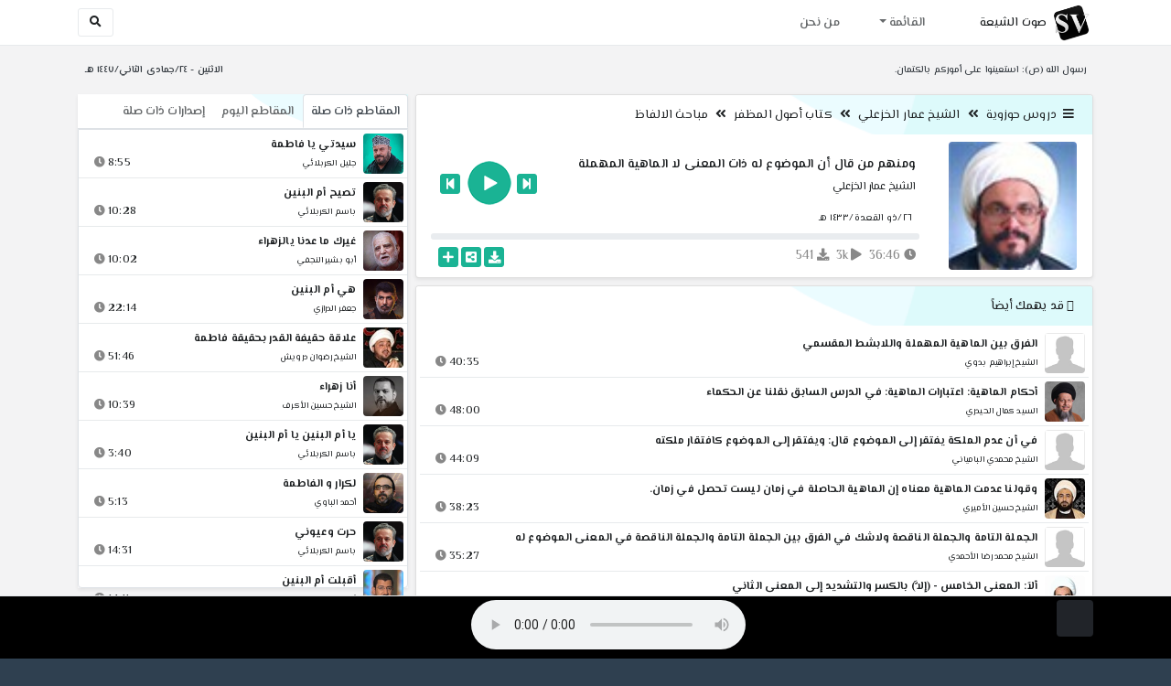

--- FILE ---
content_type: text/html; charset=utf-8
request_url: http://shia.noip.me/play-7sYim
body_size: 17363
content:


<!DOCTYPE html>
<html lang="ar" dir="rtl">
<head>
    <meta charset="utf-8">
    <meta name="keywords" content="ومنهم من قال أن الموضوع له ذات المعنى لا الماهية المهملة, الشيخ عمار الخزعلي ">
    <meta name="description" content="ومنهم من قال أن الموضوع له ذات المعنى لا الماهية المهملة - الشيخ عمار الخزعلي">
    <meta name="viewport" content="width=device-width, initial-scale=1.0">
	<meta http-equiv="X-UA-Compatible" content="IE=edge">
    <meta http-equiv="content-language" content="ar">
    
    <meta name="msapplication-tap-highlight" content="no">
    <meta name="mobile-web-app-capable" content="no">
    <meta name="application-name" content="Shiavoice - صوت الشيعة">
    <meta name="short_name" content="Shiavoice - صوت الشيعة">
    <link rel="icon" sizes="192x192" href="http://shia.noip.me/assets/img/sv.png">
    <meta name="apple-mobile-web-app-capable" content="no">
    <meta name="apple-mobile-web-app-status-bar-style" content="black">
    <meta name="apple-mobile-web-app-title" content="Shiavoice">
    <link rel="apple-touch-icon" href="http://shia.noip.me/assets/img/sv.png">
    
	<link rel="shortcut icon" href="http://shia.noip.me/assets/img/favicon.ico" type="image/x-icon" />
	<link rel="icon" href="http://shia.noip.me/assets/img/favicon.ico" type="image/x-icon">
    <link rel="stylesheet" type="text/css" href="http://shia.noip.me/assets/css/bootstrap.min.css">
    <link rel="stylesheet" type="text/css" href="http://shia.noip.me/assets/font-awesome5/css/all.min.css">
 
    <link rel="stylesheet" type="text/css" href="http://shia.noip.me/assets/css/animate.css">
    <link rel="stylesheet" type="text/css" href="http://shia.noip.me/assets/css/style.css">
	
    <link rel="stylesheet" type="text/css" href="http://shia.noip.me/assets/css/plugins/toastr/toastr.min.css">
  	<link rel="stylesheet" type="text/css" href="http://shia.noip.me/assets/css/plugins/slick/slick.css">
    <link rel="stylesheet" type="text/css" href="http://shia.noip.me/assets/css/plugins/slick/slick-theme.css">
    <link rel="stylesheet" type="text/css" href="http://shia.noip.me/assets/css/plugins/bootstrapSocial/bootstrap-social.css">
    <link rel="stylesheet" type="text/css" href="http://shia.noip.me/assets/css/plugins/jquery-confirm/jquery-confirm.css">
    <link rel="stylesheet" type="text/css" href="http://shia.noip.me/assets/css/plugins/select2/select2.bundle.css">
    <link rel="stylesheet" type="text/css" href="http://shia.noip.me/assets/css/plugins/dropzone/basic.css">
    <link rel="stylesheet" type="text/css" href="http://shia.noip.me/assets/css/plugins/dropzone/dropzone.css">
    	
	<link rel="stylesheet" type="text/css" href="https://fonts.googleapis.com/css?family=El+Messiri:400,500,600&display=swap&subset=arabic">
    
    <link rel="stylesheet" type="text/css" href="http://shia.noip.me/assets/css/plugins/mobilenav/hc-offcanvas-nav.carbon.css">
        
    <link rel="stylesheet" type="text/css" href="http://shia.noip.me/assets/js/plugins/mediaelement/mediaelementplayer.min.css">
	<link rel="stylesheet" type="text/css" href="http://shia.noip.me/assets/js/plugins/mediaelement/plugins/skip-back/skip-back.min.css">
	<link rel="stylesheet" type="text/css" href="http://shia.noip.me/assets/js/plugins/mediaelement/plugins/speed/speed.min.css">
	<link rel="stylesheet" type="text/css" href="http://shia.noip.me/assets/js/plugins/mediaelement/plugins/loop/loop.min.css">
	<link rel="stylesheet" type="text/css" href="http://shia.noip.me/assets/js/plugins/mediaelement/plugins/airplay/airplay.min.css">
	<link rel="stylesheet" type="text/css" href="http://shia.noip.me/assets/js/plugins/mediaelement/plugins/chromecast/chromecast.min.css">
	<link rel="stylesheet" type="text/css" href="http://shia.noip.me/assets/js/plugins/mediaelement/plugins/postroll/postroll.min.css">   
    
	<link rel="stylesheet" type="text/css" href="http://shia.noip.me/assets/css/plugins/jquery-ui/jquery-ui.css">   
    
    <link rel="stylesheet" type="text/css" href="http://shia.noip.me/assets/css/custom.css">

    <!-- Global site tag (gtag.js) - Google Analytics -->
    <script async src="https://www.googletagmanager.com/gtag/js?id=UA-110213-1"></script>
    <script>
      window.dataLayer = window.dataLayer || [];
      function gtag(){dataLayer.push(arguments);}
      gtag('js', new Date());

      gtag('config', 'UA-110213-1');
    </script>
    
    <title>ومنهم من قال أن الموضوع له ذات المعنى لا الماهية المهملة - الشيخ عمار الخزعلي</title>
    
</head>	
<body class="rtls top-navigation fixed-footer">	
	
     <div id="wrapper">
        <div id="page-wrapper" class="gray-bg ">
        <div class="row border-bottom white-bg">
			<nav class="navbar navbar-expand-lg navbar-fixed-top" role="navigation">
				<div class="container">
                    <a href="home" rel="loadpage"><img class="m-1" src="http://shia.noip.me/assets/img/sv.png" height="40px" title="Shiavoice - صوت الشيعة" alt="SV"> <strong>صوت الشيعة</strong></a>
					
                    <a href="search" rel="loadpage" class="navbar-toggler bg-white text-dark ml-5 border" id="searchButton" title="Search">
                        <i class="fa fa-search"></i> 
                    </a>
                    <a href="#" class="mobilMenu">
                        <span></span> 
                    </a>
                    <nav id="main-nav" style="display: none;">
                        <ul><li data-nav-custom-content><a class="text-white" href="quran" rel="loadpage" name="القرآن الكريم - صوت الشيعة"><i class="fa fa-folder ml-2"></i> القرآن الكريم</a></li><li data-nav-custom-content><a class="text-white" href="ed3ie" rel="loadpage" name="الأدعية والمناجيات - صوت الشيعة"><i class="fa fa-folder ml-2"></i> الأدعية والمناجيات</a></li><li data-nav-custom-content><a class="text-white" href="zeyarat" rel="loadpage" name="الزيارات - صوت الشيعة"><i class="fa fa-folder ml-2"></i> الزيارات</a></li><li data-nav-custom-content><a class="text-white" href="athan" rel="loadpage" name="الأذان - صوت الشيعة"><i class="fa fa-folder ml-2"></i> الأذان</a></li><li data-nav-custom-content><a class="text-white" href="qesaed" rel="loadpage" name="قصائد وأشعار - صوت الشيعة"><i class="fa fa-folder ml-2"></i> قصائد وأشعار</a></li><li data-nav-custom-content><a class="text-white" href="mohadrat" rel="loadpage" name="محاضرات إسلامية - صوت الشيعة"><i class="fa fa-folder ml-2"></i> محاضرات إسلامية</a></li><li data-nav-custom-content><a class="text-white" href="khotab" rel="loadpage" name="خطب المعصومين - صوت الشيعة"><i class="fa fa-folder ml-2"></i> خطب المعصومين</a></li><li data-nav-custom-content><a class="text-white" href="letmiat" rel="loadpage" name="لطميات - صوت الشيعة"><i class="fa fa-folder ml-2"></i> لطميات</a></li><li data-nav-custom-content><a class="text-white" href="afrah" rel="loadpage" name="مواليد و أفراح - صوت الشيعة"><i class="fa fa-folder ml-2"></i> مواليد و أفراح</a></li><li data-nav-custom-content><a class="text-white" href="enashid" rel="loadpage" name="أناشيد و تواشيح - صوت الشيعة"><i class="fa fa-folder ml-2"></i> أناشيد و تواشيح</a></li><li data-nav-custom-content><a class="text-white" href="hawza" rel="loadpage" name="دروس حوزوية - صوت الشيعة"><i class="fa fa-folder ml-2"></i> دروس حوزوية</a></li><li data-nav-custom-content><a class="text-white" href="kutub" rel="loadpage" name="الكتب المسموعة - صوت الشيعة"><i class="fa fa-folder ml-2"></i> الكتب المسموعة</a></li><li data-nav-custom-content>
			<a class="text-white customNavLink" href="about" rel="loadpage" name="من نحن - صوت الشيعة"><i class="fa fa-info-circle ml-2"></i> من نحن</a>
			</li></ul>                    </nav>                        
					
					<div class="navbar-collapse collapse" id="navbar" aria-label="primary">
						<ul class="nav navbar-nav">
							<li class="dropdown">
								<a aria-expanded="false" role="button" href="javascript:void(0)" class="dropdown-toggle" data-toggle="dropdown"> القائمة </a>
								<ul role="menu" class="dropdown-menu scrollable-menu " id="links-menu"><li class="list-group-item-action col-xs-6"><a href="/quran" class="list-group-item-link" name="القرآن الكريم - صوت الشيعة" rel="loadpage"><span class="nav-label"><B>القرآن الكريم</B></span></a></li><li class="list-group-item-action col-xs-6"><a href="/ed3ie" class="list-group-item-link" name="الأدعية والمناجيات - صوت الشيعة" rel="loadpage"><span class="nav-label"><B>الأدعية والمناجيات</B></span></a></li><li class="list-group-item-action col-xs-6"><a href="/zeyarat" class="list-group-item-link" name="الزيارات - صوت الشيعة" rel="loadpage"><span class="nav-label"><B>الزيارات</B></span></a></li><li class="list-group-item-action col-xs-6"><a href="/athan" class="list-group-item-link" name="الأذان - صوت الشيعة" rel="loadpage"><span class="nav-label"><B>الأذان</B></span></a></li><li class="list-group-item-action col-xs-6"><a href="/qesaed" class="list-group-item-link" name="قصائد وأشعار - صوت الشيعة" rel="loadpage"><span class="nav-label"><B>قصائد وأشعار</B></span></a></li><li class="list-group-item-action col-xs-6"><a href="/mohadrat" class="list-group-item-link" name="محاضرات إسلامية - صوت الشيعة" rel="loadpage"><span class="nav-label"><B>محاضرات إسلامية</B></span></a></li><li class="list-group-item-action col-xs-6"><a href="/khotab" class="list-group-item-link" name="خطب المعصومين - صوت الشيعة" rel="loadpage"><span class="nav-label"><B>خطب المعصومين</B></span></a></li><li class="list-group-item-action col-xs-6"><a href="/letmiat" class="list-group-item-link" name="لطميات - صوت الشيعة" rel="loadpage"><span class="nav-label"><B>لطميات</B></span></a></li><li class="list-group-item-action col-xs-6"><a href="/afrah" class="list-group-item-link" name="مواليد و أفراح - صوت الشيعة" rel="loadpage"><span class="nav-label"><B>مواليد و أفراح</B></span></a></li><li class="list-group-item-action col-xs-6"><a href="/enashid" class="list-group-item-link" name="أناشيد و تواشيح - صوت الشيعة" rel="loadpage"><span class="nav-label"><B>أناشيد و تواشيح</B></span></a></li><li class="list-group-item-action col-xs-6"><a href="/hawza" class="list-group-item-link" name="دروس حوزوية - صوت الشيعة" rel="loadpage"><span class="nav-label"><B>دروس حوزوية</B></span></a></li><li class="list-group-item-action col-xs-6"><a href="/kutub" class="list-group-item-link" name="الكتب المسموعة - صوت الشيعة" rel="loadpage"><span class="nav-label"><B>الكتب المسموعة</B></span></a></li></ul>							</li>
							<li>
								<a href="about" aria-expanded="false" role="button" name="من نحن - صوت الشيعة" rel="loadpage"> من نحن</a>
							</li>
						</ul>
					</div>
					<div class="navbar-collapse collapse navbar-left d-none d-lg-block d-xl-none" id="navbar" aria-label="secondary">
						<ul class="nav navbar-nav mr-auto" id="search-form">
							<a href="search" rel="loadpage" class="btn btn-white btn-sm"> <i class="fa fa-search m-1"></i> </a>
						</ul>
					</div>
				</div>	
			</nav>	
        </div>
        
        <div id="right-sidebar" class="bg-dark">
            <div class="sidebar-container m-3 pt-4">
                <ul><li data-nav-custom-content><a class="text-white" href="quran" rel="loadpage" name="القرآن الكريم - صوت الشيعة"><i class="fa fa-folder ml-2"></i> القرآن الكريم</a></li><li data-nav-custom-content><a class="text-white" href="ed3ie" rel="loadpage" name="الأدعية والمناجيات - صوت الشيعة"><i class="fa fa-folder ml-2"></i> الأدعية والمناجيات</a></li><li data-nav-custom-content><a class="text-white" href="zeyarat" rel="loadpage" name="الزيارات - صوت الشيعة"><i class="fa fa-folder ml-2"></i> الزيارات</a></li><li data-nav-custom-content><a class="text-white" href="athan" rel="loadpage" name="الأذان - صوت الشيعة"><i class="fa fa-folder ml-2"></i> الأذان</a></li><li data-nav-custom-content><a class="text-white" href="qesaed" rel="loadpage" name="قصائد وأشعار - صوت الشيعة"><i class="fa fa-folder ml-2"></i> قصائد وأشعار</a></li><li data-nav-custom-content><a class="text-white" href="mohadrat" rel="loadpage" name="محاضرات إسلامية - صوت الشيعة"><i class="fa fa-folder ml-2"></i> محاضرات إسلامية</a></li><li data-nav-custom-content><a class="text-white" href="khotab" rel="loadpage" name="خطب المعصومين - صوت الشيعة"><i class="fa fa-folder ml-2"></i> خطب المعصومين</a></li><li data-nav-custom-content><a class="text-white" href="letmiat" rel="loadpage" name="لطميات - صوت الشيعة"><i class="fa fa-folder ml-2"></i> لطميات</a></li><li data-nav-custom-content><a class="text-white" href="afrah" rel="loadpage" name="مواليد و أفراح - صوت الشيعة"><i class="fa fa-folder ml-2"></i> مواليد و أفراح</a></li><li data-nav-custom-content><a class="text-white" href="enashid" rel="loadpage" name="أناشيد و تواشيح - صوت الشيعة"><i class="fa fa-folder ml-2"></i> أناشيد و تواشيح</a></li><li data-nav-custom-content><a class="text-white" href="hawza" rel="loadpage" name="دروس حوزوية - صوت الشيعة"><i class="fa fa-folder ml-2"></i> دروس حوزوية</a></li><li data-nav-custom-content><a class="text-white" href="kutub" rel="loadpage" name="الكتب المسموعة - صوت الشيعة"><i class="fa fa-folder ml-2"></i> الكتب المسموعة</a></li><li data-nav-custom-content>
			<a class="text-white customNavLink" href="about" rel="loadpage" name="من نحن - صوت الشيعة"><i class="fa fa-info-circle ml-2"></i> من نحن</a>
			</li></ul>            </div>
        </div>            
            
        <div class="wrapper wrapper-content">
            <div class="container">
                    <div class="row m-b-sm m-t-sm ">
                      <div class="col-md-8 d-md-block d-none">
                            <span class="font-bold text-dark small float-left pr-lg-2"><strong> رسول الله (ص): استعينوا على اُموركم بالكتمان.</strong></span>
                      </div>
                      <div class="col-md-4 col-sm-12">
                            <span class="font-bold text-dark small float-right pl-lg-2"> الاثنين - ٢٤/جمادى الثاني/١٤٤٧ هـ</span>
                      </div>
                    </div>
                <div id="contentBody">
                        <div class="row documentTitle mb-4" id="documentTitle" data-title="ومنهم من قال أن الموضوع له ذات المعنى لا الماهية المهملة - الشيخ عمار الخزعلي">
        <div class="col-lg-8 col-sm-12 pl-lg-1 mt-2">
            
            <div class="card no-border shadow-sm">
                  <div class="card-header bg-header">
                        <nav> <i class="fa fa-bars ml-1"></i> <a href="hawza" name="دروس حوزوية - صوت الشيعة" rel="loadpage" >دروس حوزوية</a><i class="fa fa-angle-double-left mx-2" aria-hidden="true"></i><a href="cat-7646" name="الشيخ عمار الخزعلي - دروس حوزوية" rel="loadpage" >الشيخ عمار الخزعلي</a><i class="fa fa-angle-double-left mx-2" aria-hidden="true"></i><a href="cat-7896" name="كتاب أصول المظفر - الشيخ عمار الخزعلي" rel="loadpage" >كتاب أصول المظفر</a><i class="fa fa-angle-double-left mx-2" aria-hidden="true"></i><a href="cat-7897" rel="loadpage" name="مباحث الالفاظ - كتاب أصول المظفر">مباحث الالفاظ</a></nav>                  </div>
                  <div class="card-body p-1 m-1">
                                            
                          <div class="row">
                            <div class="col-md-3">
                                <div id="trackItem1099005" class="">
                                    <div class="containerTrack">
                                     <img class="image m-auto rounded d-none d-sm-none d-md-block" id="trackArt1099005" title="الشيخ عمار الخزعلي" alt="IMG" src="../assets/img/cats/3amar_elkhez3eli.jpg" width="140px">
                                   </div>
                                </div>
                            </div>
                            <div class="col-md-9 pr-lg-0">
                                <div class="playDiv">
                                 <a href="play-V4Beb" rel="loadpage" name="وكذلك عند استعمال اللفظ في معناه)و مطلب الأقوال في المسالة - الشيخ عمار الخزعلي" class="prevTrack btn btn-xs btn-social-icon btn-primary text-white" title="المقطع السابق">
            <i class="fa fa-step-backward"></i> 
        </a> 
                                <a href="javascript:void(0)" title="تشغيل" class="playTrack jp-play jp-play-page m-auto" id="trackplay1099005" data-track-id="1099005" data-track-url="doroos/3amar_elkhez3eli/esuel_elmuthafer/mebaheth_elelfath/ku34yuk6a88y.mp3" data-track-title="ومنهم من قال أن الموضوع له ذات المعنى لا الماهية المهملة" data-track-href="play-7sYim" data-artist="الشيخ عمار الخزعلي" data-artist-href="@eammar-alkhzely"></a>
                                 <a href="play-CMD7H" rel="loadpage" name="المسألة الخامسة  مقدمات الحكمة من  قوله الثالثة أن يكون المتكلم في مقام البيان - الشيخ عمار الخزعلي" class="nextTrack btn btn-xs btn-social-icon btn-primary text-white" title="المقطع التالي">
            <i class="fa fa-step-forward"></i>
        </a> 
                                </div>
                                <h4 class="font-bold m-b-xs text-truncate mt-3 mx-2 pr-md-1" title="ومنهم من قال أن الموضوع له ذات المعنى لا الماهية المهملة" style="cursor: default;">ومنهم من قال أن الموضوع له ذات المعنى لا الماهية المهملة</h4>
                                <h5 class="mt-2 mx-2 text-truncate pr-md-1"><a href="@eammar-alkhzely" rel="loadpage" name="الشيخ عمار الخزعلي - صوت الشيعة" title="الشيخ عمار الخزعلي" > الشيخ عمار الخزعلي</a></h5>
                                <div class="pt-2 pr-1">
                                 <small class="mx-2 pr-md-1">٢٦/ذو القعدة/١٤٣٣ هـ</small>
                                </div>
                                 
                                <div id="waveProgress" class="progress m-2" dir="ltr" style="height: 7px;">
                                  <div id="progressBar" data-track-id="1099005" class="progress-bar progress-bar-striped progress-bar-animated progress-bar-primary" role="progressbar"></div>
                                </div> 

                                 <div>
                                  <div class="float-left mx-2 pr-md-1 d-flex justify-content-between">
                                    
                                    <div class="text-muted" style="cursor: default;" id="trackDuration1099005" title="مدة"><i class="fa fa-clock"></i> 36:46</div>
                                      
                                    <div class="text-muted pr-2" style="cursor: default;" title="إستماع 3,433"><i class="fa fa-play"></i> 3k</div>
                                      
                                    <div class="text-muted pr-2" style="cursor: default;" title="تحميل 541"><i class="fa fa-download"></i> 541</div>
                                      
                                   </div>
                                  <div class="float-right">
                                   
                                    <a class="btn btn-xs btn-social-icon btn-primary text-white downloadTrack" data-id="N2xqZDNsa2FzZ1hGOGJZTkttT3FyZz09" name="ومنهم من قال أن الموضوع له ذات المعنى لا الماهية المهملة - الشيخ عمار الخزعلي" title="تحميل"><i class="fa fa-download"></i></a> 
                                    <a class="shareTrack btn btn-xs btn-social-icon btn-primary text-white" name="ومنهم من قال أن الموضوع له ذات المعنى لا الماهية المهملة - الشيخ عمار الخزعلي" data-id="1099005" data-embed="embed-7sYim" title="شارك على الشبكات الاجتماعية"><i class="fa fa-share-alt-square"></i></a>
                                    <a class="addPlaylist btn btn-xs btn-social-icon btn-primary text-white ml-3" id="addPlaylist1099005" data-plsylist-id="1099005" title="أضف الى قائمة التشغيل"><i class="fa fa-plus"></i></a>
                                    
                                    </div>
                                </div>

                            </div>
                        </div>
                  
                  </div>
                                    
            </div> 
            
            <!-- start last links-->
            <div class="card mt-2 shadow-sm">
             
              <div class="no-border animated fadeIn">

                  <div class="card-header bg-header ">
                        <i class="fa fa-google-wallet"></i> قد يهمك أيضاً                  </div>
                      <ul class="list-unstyled p-1"><li class="media trackItem border-bottom p-1" id="trackItem1200020">
					<div class="containerTrack">
					 <img class="image ml-2 rounded" id="trackArt1200020" alt="IMG" src="../assets/img/cats/none.jpg" width="44px">
					  <div class="middle">
						<a href="play-DxZpX" title="تشغيل" class="playTrack jp-play m-auto" id="trackplay1200020" data-track-id="1200020" data-track-url="doroos/abrahim_bedewi/esule_elmuthefer/vxhbfkgxahu8wap.mp3" data-track-title="الفرق بين الماهية المهملة واللابشط المقسمي" data-track-href="play-DxZpX" data-artist="الشيخ إبراهيم بدوي" data-artist-href="@iibrahim-bdawi"></a>
					  </div>
					</div>
					<div class="media-body">
					  <a href="play-DxZpX" rel="loadpage" name="الفرق بين الماهية المهملة واللابشط المقسمي - الشيخ إبراهيم بدوي" title="الفرق بين الماهية المهملة واللابشط المقسمي"><h5 class="mb-0 text-truncate font-weight-bold">الفرق بين الماهية المهملة واللابشط المقسمي</h5></a>
					    <div class="row mt-1">
							<div class="col-7">
								<a href="@iibrahim-bdawi" rel="loadpage" name="الشيخ إبراهيم بدوي - صوت الشيعة"><small class="text-truncate"> الشيخ إبراهيم بدوي</small></a>
							</div>
							<div class="col-5 text-left pl-4" id="trackDuration1200020"> 
								40:35 <i class="fa fa-clock ml-1 text-muted"></i>
								<span class="playTools">
									<a href="javascript:void(0)" class="shareTrack d-none d-sm-inline" data-id="1200020" title="شارك" data-embed="embed-DxZpX" name="الفرق بين الماهية المهملة واللابشط المقسمي - الشيخ إبراهيم بدوي"><i class="fa fa-share-alt-square text-muted" style="font-size: 0.9rem;"></i></a> 
									<a href="play-DxZpX" class="addPlaylist d-none d-sm-inline-block" id="addPlaylist1200020" data-plsylist-id="1200020" title="أضف الى قائمة التشغيل"><i class="fa fa-plus-square text-muted mr-1" style="font-size: 0.9rem;"></i></a>
								</span>
						   </div>
					   </div>
					</div>
				  </li><li class="media trackItem border-bottom p-1" id="trackItem1129015">
					<div class="containerTrack">
					 <img class="image ml-2 rounded" id="trackArt1129015" alt="IMG" src="../assets/img/cats/kemal_elheideri.jpg" width="44px">
					  <div class="middle">
						<a href="play-7uyeF" title="تشغيل" class="playTrack jp-play m-auto" id="trackplay1129015" data-track-id="1129015" data-track-url="doroos/kemal_haidary/ketab_elmenahej/id3np50kkjsg.mp3" data-track-title="أحكام الماهية: اعتبارات الماهية: في الدرس السابق نقلنا عن الحكماء" data-track-href="play-7uyeF" data-artist="السيد كمال الحيدري" data-artist-href="@kamal-alhydry"></a>
					  </div>
					</div>
					<div class="media-body">
					  <a href="play-7uyeF" rel="loadpage" name="أحكام الماهية: اعتبارات الماهية: في الدرس السابق نقلنا عن الحكماء - السيد كمال الحيدري" title="أحكام الماهية: اعتبارات الماهية: في الدرس السابق نقلنا عن الحكماء"><h5 class="mb-0 text-truncate font-weight-bold">أحكام الماهية: اعتبارات الماهية: في الدرس السابق نقلنا عن الحكماء</h5></a>
					    <div class="row mt-1">
							<div class="col-7">
								<a href="@kamal-alhydry" rel="loadpage" name="السيد كمال الحيدري - صوت الشيعة"><small class="text-truncate"> السيد كمال الحيدري</small></a>
							</div>
							<div class="col-5 text-left pl-4" id="trackDuration1129015"> 
								48:00 <i class="fa fa-clock ml-1 text-muted"></i>
								<span class="playTools">
									<a href="javascript:void(0)" class="shareTrack d-none d-sm-inline" data-id="1129015" title="شارك" data-embed="embed-7uyeF" name="أحكام الماهية: اعتبارات الماهية: في الدرس السابق نقلنا عن الحكماء - السيد كمال الحيدري"><i class="fa fa-share-alt-square text-muted" style="font-size: 0.9rem;"></i></a> 
									<a href="play-7uyeF" class="addPlaylist d-none d-sm-inline-block" id="addPlaylist1129015" data-plsylist-id="1129015" title="أضف الى قائمة التشغيل"><i class="fa fa-plus-square text-muted mr-1" style="font-size: 0.9rem;"></i></a>
								</span>
						   </div>
					   </div>
					</div>
				  </li><li class="media trackItem border-bottom p-1" id="trackItem1041385">
					<div class="containerTrack">
					 <img class="image ml-2 rounded" id="trackArt1041385" alt="IMG" src="../assets/img/cats/none.jpg" width="44px">
					  <div class="middle">
						<a href="play-tz4ry" title="تشغيل" class="playTrack jp-play m-auto" id="trackplay1041385" data-track-id="1041385" data-track-url="doroos/mahmudi_elbamiani/sherah_eltejrid/ignpj4uzxjr2.mp3" data-track-title="في أن عدم الملكة يفتقر إلى الموضوع  قال: ويفتقر إلى الموضوع كافتقار ملكته" data-track-href="play-tz4ry" data-artist="الشيخ محمدي البامياني" data-artist-href="@muhammady-albamianii"></a>
					  </div>
					</div>
					<div class="media-body">
					  <a href="play-tz4ry" rel="loadpage" name="في أن عدم الملكة يفتقر إلى الموضوع  قال: ويفتقر إلى الموضوع كافتقار ملكته - الشيخ محمدي البامياني" title="في أن عدم الملكة يفتقر إلى الموضوع  قال: ويفتقر إلى الموضوع كافتقار ملكته"><h5 class="mb-0 text-truncate font-weight-bold">في أن عدم الملكة يفتقر إلى الموضوع  قال: ويفتقر إلى الموضوع كافتقار ملكته</h5></a>
					    <div class="row mt-1">
							<div class="col-7">
								<a href="@muhammady-albamianii" rel="loadpage" name="الشيخ محمدي البامياني - صوت الشيعة"><small class="text-truncate"> الشيخ محمدي البامياني</small></a>
							</div>
							<div class="col-5 text-left pl-4" id="trackDuration1041385"> 
								44:09 <i class="fa fa-clock ml-1 text-muted"></i>
								<span class="playTools">
									<a href="javascript:void(0)" class="shareTrack d-none d-sm-inline" data-id="1041385" title="شارك" data-embed="embed-tz4ry" name="في أن عدم الملكة يفتقر إلى الموضوع  قال: ويفتقر إلى الموضوع كافتقار ملكته - الشيخ محمدي البامياني"><i class="fa fa-share-alt-square text-muted" style="font-size: 0.9rem;"></i></a> 
									<a href="play-tz4ry" class="addPlaylist d-none d-sm-inline-block" id="addPlaylist1041385" data-plsylist-id="1041385" title="أضف الى قائمة التشغيل"><i class="fa fa-plus-square text-muted mr-1" style="font-size: 0.9rem;"></i></a>
								</span>
						   </div>
					   </div>
					</div>
				  </li><li class="media trackItem border-bottom p-1" id="trackItem1041568">
					<div class="containerTrack">
					 <img class="image ml-2 rounded" id="trackArt1041568" alt="IMG" src="../assets/img/cats/hussein_elamieri.jpg" width="44px">
					  <div class="middle">
						<a href="play-y3ehz" title="تشغيل" class="playTrack jp-play m-auto" id="trackplay1041568" data-track-id="1041568" data-track-url="doroos/hussein_elemiri/shreh_eltejrid/qd8vtirmzi4r.mp3" data-track-title="وقولنا عدمت الماهية معناه إن الماهية الحاصلة في زمان ليست تحصل في زمان." data-track-href="play-y3ehz" data-artist="الشيخ حسين الأميري" data-artist-href="@husayn-alamiri"></a>
					  </div>
					</div>
					<div class="media-body">
					  <a href="play-y3ehz" rel="loadpage" name="وقولنا عدمت الماهية معناه إن الماهية الحاصلة في زمان ليست تحصل في زمان. - الشيخ حسين الأميري" title="وقولنا عدمت الماهية معناه إن الماهية الحاصلة في زمان ليست تحصل في زمان."><h5 class="mb-0 text-truncate font-weight-bold">وقولنا عدمت الماهية معناه إن الماهية الحاصلة في زمان ليست تحصل في زمان.</h5></a>
					    <div class="row mt-1">
							<div class="col-7">
								<a href="@husayn-alamiri" rel="loadpage" name="الشيخ حسين الأميري - صوت الشيعة"><small class="text-truncate"> الشيخ حسين الأميري</small></a>
							</div>
							<div class="col-5 text-left pl-4" id="trackDuration1041568"> 
								38:23 <i class="fa fa-clock ml-1 text-muted"></i>
								<span class="playTools">
									<a href="javascript:void(0)" class="shareTrack d-none d-sm-inline" data-id="1041568" title="شارك" data-embed="embed-y3ehz" name="وقولنا عدمت الماهية معناه إن الماهية الحاصلة في زمان ليست تحصل في زمان. - الشيخ حسين الأميري"><i class="fa fa-share-alt-square text-muted" style="font-size: 0.9rem;"></i></a> 
									<a href="play-y3ehz" class="addPlaylist d-none d-sm-inline-block" id="addPlaylist1041568" data-plsylist-id="1041568" title="أضف الى قائمة التشغيل"><i class="fa fa-plus-square text-muted mr-1" style="font-size: 0.9rem;"></i></a>
								</span>
						   </div>
					   </div>
					</div>
				  </li><li class="media trackItem border-bottom p-1" id="trackItem1042253">
					<div class="containerTrack">
					 <img class="image ml-2 rounded" id="trackArt1042253" alt="IMG" src="../assets/img/cats/none.jpg" width="44px">
					  <div class="middle">
						<a href="play-hwzvp" title="تشغيل" class="playTrack jp-play m-auto" id="trackplay1042253" data-track-id="1042253" data-track-url="doroos/muhamed_reza_elahmedi/aulum_elesul/part1/ddujk2qq2kww.mp3" data-track-title="الجملة التامة والجملة الناقصة ولاشك في الفرق بين الجملة التامة والجملة الناقصة في المعنى الموضوع له" data-track-href="play-hwzvp" data-artist="الشيخ محمد رضا الأحمدي" data-artist-href="@muhammad-rida-alahmadi"></a>
					  </div>
					</div>
					<div class="media-body">
					  <a href="play-hwzvp" rel="loadpage" name="الجملة التامة والجملة الناقصة ولاشك في الفرق بين الجملة التامة والجملة الناقصة في المعنى الموضوع له - الشيخ محمد رضا الأحمدي" title="الجملة التامة والجملة الناقصة ولاشك في الفرق بين الجملة التامة والجملة الناقصة في المعنى الموضوع له"><h5 class="mb-0 text-truncate font-weight-bold">الجملة التامة والجملة الناقصة ولاشك في الفرق بين الجملة التامة والجملة الناقصة في المعنى الموضوع له</h5></a>
					    <div class="row mt-1">
							<div class="col-7">
								<a href="@muhammad-rida-alahmadi" rel="loadpage" name="الشيخ محمد رضا الأحمدي - صوت الشيعة"><small class="text-truncate"> الشيخ محمد رضا الأحمدي</small></a>
							</div>
							<div class="col-5 text-left pl-4" id="trackDuration1042253"> 
								35:27 <i class="fa fa-clock ml-1 text-muted"></i>
								<span class="playTools">
									<a href="javascript:void(0)" class="shareTrack d-none d-sm-inline" data-id="1042253" title="شارك" data-embed="embed-hwzvp" name="الجملة التامة والجملة الناقصة ولاشك في الفرق بين الجملة التامة والجملة الناقصة في المعنى الموضوع له - الشيخ محمد رضا الأحمدي"><i class="fa fa-share-alt-square text-muted" style="font-size: 0.9rem;"></i></a> 
									<a href="play-hwzvp" class="addPlaylist d-none d-sm-inline-block" id="addPlaylist1042253" data-plsylist-id="1042253" title="أضف الى قائمة التشغيل"><i class="fa fa-plus-square text-muted mr-1" style="font-size: 0.9rem;"></i></a>
								</span>
						   </div>
					   </div>
					</div>
				  </li><li class="media trackItem border-bottom p-1" id="trackItem1084544">
					<div class="containerTrack">
					 <img class="image ml-2 rounded" id="trackArt1084544" alt="IMG" src="../assets/img/cats/ali_ale_mu7sen.jpg" width="44px">
					  <div class="middle">
						<a href="play-WOx86" title="تشغيل" class="playTrack jp-play m-auto" id="trackplay1084544" data-track-id="1084544" data-track-url="doroos/ali_al_mu7sen/mugeni_ellbib/part1/cyqdgz57o8e8.mp3" data-track-title="ألاَ: المعنى الخامس - (إلاَّ) بالكسر والتشديد إلى المعنى الثاني" data-track-href="play-WOx86" data-artist="الشيخ علي آل محسن" data-artist-href="@ali-almuhsin"></a>
					  </div>
					</div>
					<div class="media-body">
					  <a href="play-WOx86" rel="loadpage" name="ألاَ: المعنى الخامس - (إلاَّ) بالكسر والتشديد إلى المعنى الثاني - الشيخ علي آل محسن" title="ألاَ: المعنى الخامس - (إلاَّ) بالكسر والتشديد إلى المعنى الثاني"><h5 class="mb-0 text-truncate font-weight-bold">ألاَ: المعنى الخامس - (إلاَّ) بالكسر والتشديد إلى المعنى الثاني</h5></a>
					    <div class="row mt-1">
							<div class="col-7">
								<a href="@ali-almuhsin" rel="loadpage" name="الشيخ علي آل محسن - صوت الشيعة"><small class="text-truncate"> الشيخ علي آل محسن</small></a>
							</div>
							<div class="col-5 text-left pl-4" id="trackDuration1084544"> 
								46:42 <i class="fa fa-clock ml-1 text-muted"></i>
								<span class="playTools">
									<a href="javascript:void(0)" class="shareTrack d-none d-sm-inline" data-id="1084544" title="شارك" data-embed="embed-WOx86" name="ألاَ: المعنى الخامس - (إلاَّ) بالكسر والتشديد إلى المعنى الثاني - الشيخ علي آل محسن"><i class="fa fa-share-alt-square text-muted" style="font-size: 0.9rem;"></i></a> 
									<a href="play-WOx86" class="addPlaylist d-none d-sm-inline-block" id="addPlaylist1084544" data-plsylist-id="1084544" title="أضف الى قائمة التشغيل"><i class="fa fa-plus-square text-muted mr-1" style="font-size: 0.9rem;"></i></a>
								</span>
						   </div>
					   </div>
					</div>
				  </li><li class="media trackItem border-bottom p-1" id="trackItem1066179">
					<div class="containerTrack">
					 <img class="image ml-2 rounded" id="trackArt1066179" alt="IMG" src="../assets/img/cats/habib_3emad.jpg" width="44px">
					  <div class="middle">
						<a href="play-xNzqe" title="تشغيل" class="playTrack jp-play m-auto" id="trackplay1066179" data-track-id="1066179" data-track-url="doroos/habib_hemade/bedaie_elhekme/xy4sn1ecfiee.mp3" data-track-title="الماهية من حيث هي واعتبارات الماهية" data-track-href="play-xNzqe" data-artist="الشيخ حبيب حمادة" data-artist-href="@habib-hamada"></a>
					  </div>
					</div>
					<div class="media-body">
					  <a href="play-xNzqe" rel="loadpage" name="الماهية من حيث هي واعتبارات الماهية - الشيخ حبيب حمادة" title="الماهية من حيث هي واعتبارات الماهية"><h5 class="mb-0 text-truncate font-weight-bold">الماهية من حيث هي واعتبارات الماهية</h5></a>
					    <div class="row mt-1">
							<div class="col-7">
								<a href="@habib-hamada" rel="loadpage" name="الشيخ حبيب حمادة - صوت الشيعة"><small class="text-truncate"> الشيخ حبيب حمادة</small></a>
							</div>
							<div class="col-5 text-left pl-4" id="trackDuration1066179"> 
								46:51 <i class="fa fa-clock ml-1 text-muted"></i>
								<span class="playTools">
									<a href="javascript:void(0)" class="shareTrack d-none d-sm-inline" data-id="1066179" title="شارك" data-embed="embed-xNzqe" name="الماهية من حيث هي واعتبارات الماهية - الشيخ حبيب حمادة"><i class="fa fa-share-alt-square text-muted" style="font-size: 0.9rem;"></i></a> 
									<a href="play-xNzqe" class="addPlaylist d-none d-sm-inline-block" id="addPlaylist1066179" data-plsylist-id="1066179" title="أضف الى قائمة التشغيل"><i class="fa fa-plus-square text-muted mr-1" style="font-size: 0.9rem;"></i></a>
								</span>
						   </div>
					   </div>
					</div>
				  </li><li class="media trackItem border-bottom p-1" id="trackItem1084602">
					<div class="containerTrack">
					 <img class="image ml-2 rounded" id="trackArt1084602" alt="IMG" src="../assets/img/cats/ali_ale_mu7sen.jpg" width="44px">
					  <div class="middle">
						<a href="play-8rFrc" title="تشغيل" class="playTrack jp-play m-auto" id="trackplay1084602" data-track-id="1084602" data-track-url="doroos/ali_al_mu7sen/mugeni_ellbib/part1/hr8d7qvi176p.mp3" data-track-title="حرف السين المهملة - سوف - سيء" data-track-href="play-8rFrc" data-artist="الشيخ علي آل محسن" data-artist-href="@ali-almuhsin"></a>
					  </div>
					</div>
					<div class="media-body">
					  <a href="play-8rFrc" rel="loadpage" name="حرف السين المهملة - سوف - سيء - الشيخ علي آل محسن" title="حرف السين المهملة - سوف - سيء"><h5 class="mb-0 text-truncate font-weight-bold">حرف السين المهملة - سوف - سيء</h5></a>
					    <div class="row mt-1">
							<div class="col-7">
								<a href="@ali-almuhsin" rel="loadpage" name="الشيخ علي آل محسن - صوت الشيعة"><small class="text-truncate"> الشيخ علي آل محسن</small></a>
							</div>
							<div class="col-5 text-left pl-4" id="trackDuration1084602"> 
								49:13 <i class="fa fa-clock ml-1 text-muted"></i>
								<span class="playTools">
									<a href="javascript:void(0)" class="shareTrack d-none d-sm-inline" data-id="1084602" title="شارك" data-embed="embed-8rFrc" name="حرف السين المهملة - سوف - سيء - الشيخ علي آل محسن"><i class="fa fa-share-alt-square text-muted" style="font-size: 0.9rem;"></i></a> 
									<a href="play-8rFrc" class="addPlaylist d-none d-sm-inline-block" id="addPlaylist1084602" data-plsylist-id="1084602" title="أضف الى قائمة التشغيل"><i class="fa fa-plus-square text-muted mr-1" style="font-size: 0.9rem;"></i></a>
								</span>
						   </div>
					   </div>
					</div>
				  </li><li class="media trackItem border-bottom p-1" id="trackItem1084603">
					<div class="containerTrack">
					 <img class="image ml-2 rounded" id="trackArt1084603" alt="IMG" src="../assets/img/cats/ali_ale_mu7sen.jpg" width="44px">
					  <div class="middle">
						<a href="play-uFPN2" title="تشغيل" class="playTrack jp-play m-auto" id="trackplay1084603" data-track-id="1084603" data-track-url="doroos/ali_al_mu7sen/mugeni_ellbib/part1/ifo801ztf4zh.mp3" data-track-title="سواء - حرف العين المهملة - عدا - على" data-track-href="play-uFPN2" data-artist="الشيخ علي آل محسن" data-artist-href="@ali-almuhsin"></a>
					  </div>
					</div>
					<div class="media-body">
					  <a href="play-uFPN2" rel="loadpage" name="سواء - حرف العين المهملة - عدا - على - الشيخ علي آل محسن" title="سواء - حرف العين المهملة - عدا - على"><h5 class="mb-0 text-truncate font-weight-bold">سواء - حرف العين المهملة - عدا - على</h5></a>
					    <div class="row mt-1">
							<div class="col-7">
								<a href="@ali-almuhsin" rel="loadpage" name="الشيخ علي آل محسن - صوت الشيعة"><small class="text-truncate"> الشيخ علي آل محسن</small></a>
							</div>
							<div class="col-5 text-left pl-4" id="trackDuration1084603"> 
								51:29 <i class="fa fa-clock ml-1 text-muted"></i>
								<span class="playTools">
									<a href="javascript:void(0)" class="shareTrack d-none d-sm-inline" data-id="1084603" title="شارك" data-embed="embed-uFPN2" name="سواء - حرف العين المهملة - عدا - على - الشيخ علي آل محسن"><i class="fa fa-share-alt-square text-muted" style="font-size: 0.9rem;"></i></a> 
									<a href="play-uFPN2" class="addPlaylist d-none d-sm-inline-block" id="addPlaylist1084603" data-plsylist-id="1084603" title="أضف الى قائمة التشغيل"><i class="fa fa-plus-square text-muted mr-1" style="font-size: 0.9rem;"></i></a>
								</span>
						   </div>
					   </div>
					</div>
				  </li><li class="media trackItem border-bottom p-1" id="trackItem1084596">
					<div class="containerTrack">
					 <img class="image ml-2 rounded" id="trackArt1084596" alt="IMG" src="../assets/img/cats/ali_ale_mu7sen.jpg" width="44px">
					  <div class="middle">
						<a href="play-xuzAO" title="تشغيل" class="playTrack jp-play m-auto" id="trackplay1084596" data-track-id="1084596" data-track-url="doroos/ali_al_mu7sen/mugeni_ellbib/part1/zehdf8b1z5mu.mp3" data-track-title="حرف الجيم: (جِد) - (جلل) - حرف الهاء المهملة: (حاشا)" data-track-href="play-xuzAO" data-artist="الشيخ علي آل محسن" data-artist-href="@ali-almuhsin"></a>
					  </div>
					</div>
					<div class="media-body">
					  <a href="play-xuzAO" rel="loadpage" name="حرف الجيم: (جِد) - (جلل) - حرف الهاء المهملة: (حاشا) - الشيخ علي آل محسن" title="حرف الجيم: (جِد) - (جلل) - حرف الهاء المهملة: (حاشا)"><h5 class="mb-0 text-truncate font-weight-bold">حرف الجيم: (جِد) - (جلل) - حرف الهاء المهملة: (حاشا)</h5></a>
					    <div class="row mt-1">
							<div class="col-7">
								<a href="@ali-almuhsin" rel="loadpage" name="الشيخ علي آل محسن - صوت الشيعة"><small class="text-truncate"> الشيخ علي آل محسن</small></a>
							</div>
							<div class="col-5 text-left pl-4" id="trackDuration1084596"> 
								0:23 <i class="fa fa-clock ml-1 text-muted"></i>
								<span class="playTools">
									<a href="javascript:void(0)" class="shareTrack d-none d-sm-inline" data-id="1084596" title="شارك" data-embed="embed-xuzAO" name="حرف الجيم: (جِد) - (جلل) - حرف الهاء المهملة: (حاشا) - الشيخ علي آل محسن"><i class="fa fa-share-alt-square text-muted" style="font-size: 0.9rem;"></i></a> 
									<a href="play-xuzAO" class="addPlaylist d-none d-sm-inline-block" id="addPlaylist1084596" data-plsylist-id="1084596" title="أضف الى قائمة التشغيل"><i class="fa fa-plus-square text-muted mr-1" style="font-size: 0.9rem;"></i></a>
								</span>
						   </div>
					   </div>
					</div>
				  </li><li class="media trackItem border-bottom p-1" id="trackItem1068775">
					<div class="containerTrack">
					 <img class="image ml-2 rounded" id="trackArt1068775" alt="IMG" src="../assets/img/cats/mueterza_elsherazi.jpg" width="44px">
					  <div class="middle">
						<a href="play-69zy4" title="تشغيل" class="playTrack jp-play m-auto" id="trackplay1068775" data-track-id="1068775" data-track-url="doroos/murteza_elshrazi/kharej_elesul/cn23bystwqcb.mp3" data-track-title="الجواب عن شبهة كون الآية والرواية بحكم المهملة فك كفيل" data-track-href="play-69zy4" data-artist="السيد مرتضى الشيرازي" data-artist-href="@murtadaa-alshiyraziu"></a>
					  </div>
					</div>
					<div class="media-body">
					  <a href="play-69zy4" rel="loadpage" name="الجواب عن شبهة كون الآية والرواية بحكم المهملة فك كفيل - السيد مرتضى الشيرازي" title="الجواب عن شبهة كون الآية والرواية بحكم المهملة فك كفيل"><h5 class="mb-0 text-truncate font-weight-bold">الجواب عن شبهة كون الآية والرواية بحكم المهملة فك كفيل</h5></a>
					    <div class="row mt-1">
							<div class="col-7">
								<a href="@murtadaa-alshiyraziu" rel="loadpage" name="السيد مرتضى الشيرازي - صوت الشيعة"><small class="text-truncate"> السيد مرتضى الشيرازي</small></a>
							</div>
							<div class="col-5 text-left pl-4" id="trackDuration1068775"> 
								30:31 <i class="fa fa-clock ml-1 text-muted"></i>
								<span class="playTools">
									<a href="javascript:void(0)" class="shareTrack d-none d-sm-inline" data-id="1068775" title="شارك" data-embed="embed-69zy4" name="الجواب عن شبهة كون الآية والرواية بحكم المهملة فك كفيل - السيد مرتضى الشيرازي"><i class="fa fa-share-alt-square text-muted" style="font-size: 0.9rem;"></i></a> 
									<a href="play-69zy4" class="addPlaylist d-none d-sm-inline-block" id="addPlaylist1068775" data-plsylist-id="1068775" title="أضف الى قائمة التشغيل"><i class="fa fa-plus-square text-muted mr-1" style="font-size: 0.9rem;"></i></a>
								</span>
						   </div>
					   </div>
					</div>
				  </li><li class="media trackItem border-bottom p-1" id="trackItem1042264">
					<div class="containerTrack">
					 <img class="image ml-2 rounded" id="trackArt1042264" alt="IMG" src="../assets/img/cats/none.jpg" width="44px">
					  <div class="middle">
						<a href="play-6hvvo" title="تشغيل" class="playTrack jp-play m-auto" id="trackplay1042264" data-track-id="1042264" data-track-url="doroos/muhamed_reza_elahmedi/aulum_elesul/part1/ak1eeuz0gvg7.mp3" data-track-title="ثالثها ان صيغة الأمر تدل على الارسال والدفع بنحو المعنى الحرفي ولما كان الارسال والدفع بنحو المعنى" data-track-href="play-6hvvo" data-artist="الشيخ محمد رضا الأحمدي" data-artist-href="@muhammad-rida-alahmadi"></a>
					  </div>
					</div>
					<div class="media-body">
					  <a href="play-6hvvo" rel="loadpage" name="ثالثها ان صيغة الأمر تدل على الارسال والدفع بنحو المعنى الحرفي ولما كان الارسال والدفع بنحو المعنى - الشيخ محمد رضا الأحمدي" title="ثالثها ان صيغة الأمر تدل على الارسال والدفع بنحو المعنى الحرفي ولما كان الارسال والدفع بنحو المعنى"><h5 class="mb-0 text-truncate font-weight-bold">ثالثها ان صيغة الأمر تدل على الارسال والدفع بنحو المعنى الحرفي ولما كان الارسال والدفع بنحو المعنى</h5></a>
					    <div class="row mt-1">
							<div class="col-7">
								<a href="@muhammad-rida-alahmadi" rel="loadpage" name="الشيخ محمد رضا الأحمدي - صوت الشيعة"><small class="text-truncate"> الشيخ محمد رضا الأحمدي</small></a>
							</div>
							<div class="col-5 text-left pl-4" id="trackDuration1042264"> 
								34:11 <i class="fa fa-clock ml-1 text-muted"></i>
								<span class="playTools">
									<a href="javascript:void(0)" class="shareTrack d-none d-sm-inline" data-id="1042264" title="شارك" data-embed="embed-6hvvo" name="ثالثها ان صيغة الأمر تدل على الارسال والدفع بنحو المعنى الحرفي ولما كان الارسال والدفع بنحو المعنى - الشيخ محمد رضا الأحمدي"><i class="fa fa-share-alt-square text-muted" style="font-size: 0.9rem;"></i></a> 
									<a href="play-6hvvo" class="addPlaylist d-none d-sm-inline-block" id="addPlaylist1042264" data-plsylist-id="1042264" title="أضف الى قائمة التشغيل"><i class="fa fa-plus-square text-muted mr-1" style="font-size: 0.9rem;"></i></a>
								</span>
						   </div>
					   </div>
					</div>
				  </li></ul>              </div>
            </div>
            <!-- start last links-->
            

        </div>
        <div class="col-lg-4 col-sm-12 pr-lg-1 mt-2">
            <!-- relatedClips -->
            <div class="shadow-sm " > 
                <ul class="nav nav-tabs justify-content-end bg-header" dir="ltr">
                     <li class="nav-sm-item"><a href="javascript:void(0)" name="relatedRelease" data-bs-toggle="tab" class="nav-link relatedTab relatedRelease p-2 card-titel">إصدارات ذات صلة</a></li>
                     <li class="nav-sm-item"><a href="javascript:void(0)" name="todayClips" data-bs-toggle="tab" class="nav-link relatedTab todayClips p-2 card-titel">المقاطع اليوم</a></li>
                    <li class="nav-sm-item"><a href="javascript:void(0)" name="relatedClips" data-bs-toggle="tab" class="nav-link relatedTab relatedClips p-2 card-titel active">المقاطع ذات صلة</a></li>
                </ul>
                <div class="border bg-white rounded-bottom animated fadeIn">
                    <div class="slimScroll" style="height: 500px" id="relatedBox">
                        <ul class="list-unstyled p-0"><li class="media trackItem border-bottom p-1" id="trackItem1012216">
					<div class="containerTrack">
					 <img class="image ml-2 rounded" id="trackArt1012216" alt="IMG" src="../assets/img/cats/jalil_elkarbelai.jpg" width="44px">
					  <div class="middle">
						<a href="play-va889" title="تشغيل" class="playTrack jp-play m-auto" id="trackplay1012216" data-track-id="1012216" data-track-url="afrah/jalyl_elkerbelay/mutegere8e/otdk3sf05har.mp3" data-track-title="سيدتي يا فاطمة" data-track-href="play-va889" data-artist="جليل الكربلائي" data-artist-href="@jalil-alkarbelayi"></a>
					  </div>
					</div>
					<div class="media-body">
					  <a href="play-va889" rel="loadpage" name="سيدتي يا فاطمة - جليل الكربلائي" title="سيدتي يا فاطمة"><h5 class="mb-0 text-truncate font-weight-bold">سيدتي يا فاطمة</h5></a>
					    <div class="row mt-1">
							<div class="col-7">
								<a href="@jalil-alkarbelayi" rel="loadpage" name="جليل الكربلائي - صوت الشيعة"><small class="text-truncate"> جليل الكربلائي</small></a>
							</div>
							<div class="col-5 text-left pl-4" id="trackDuration1012216"> 
								8:55 <i class="fa fa-clock ml-1 text-muted"></i>
								<span class="playTools">
									<a href="javascript:void(0)" class="shareTrack d-none d-sm-inline" data-id="1012216" title="شارك" data-embed="embed-va889" name="سيدتي يا فاطمة - جليل الكربلائي"><i class="fa fa-share-alt-square text-muted" style="font-size: 0.9rem;"></i></a> 
									<a href="play-va889" class="addPlaylist d-none d-sm-inline-block" id="addPlaylist1012216" data-plsylist-id="1012216" title="أضف الى قائمة التشغيل"><i class="fa fa-plus-square text-muted mr-1" style="font-size: 0.9rem;"></i></a>
								</span>
						   </div>
					   </div>
					</div>
				  </li><li class="media trackItem border-bottom p-1" id="trackItem1022853">
					<div class="containerTrack">
					 <img class="image ml-2 rounded" id="trackArt1022853" alt="IMG" src="../assets/img/cats/basem_elkerbelai.jpg" width="44px">
					  <div class="middle">
						<a href="play-cdmyz" title="تشغيل" class="playTrack jp-play m-auto" id="trackplay1022853" data-track-id="1022853" data-track-url="letmiat/basem_elkerbelay/ya_um_albaneen/tyeub4qq7qqu.mp3" data-track-title="تصيح أم البنين" data-track-href="play-cdmyz" data-artist="باسم الكربلائي" data-artist-href="@basim-karbalaei"></a>
					  </div>
					</div>
					<div class="media-body">
					  <a href="play-cdmyz" rel="loadpage" name="تصيح أم البنين - باسم الكربلائي" title="تصيح أم البنين"><h5 class="mb-0 text-truncate font-weight-bold">تصيح أم البنين</h5></a>
					    <div class="row mt-1">
							<div class="col-7">
								<a href="@basim-karbalaei" rel="loadpage" name="باسم الكربلائي - صوت الشيعة"><small class="text-truncate"> باسم الكربلائي</small></a>
							</div>
							<div class="col-5 text-left pl-4" id="trackDuration1022853"> 
								10:28 <i class="fa fa-clock ml-1 text-muted"></i>
								<span class="playTools">
									<a href="javascript:void(0)" class="shareTrack d-none d-sm-inline" data-id="1022853" title="شارك" data-embed="embed-cdmyz" name="تصيح أم البنين - باسم الكربلائي"><i class="fa fa-share-alt-square text-muted" style="font-size: 0.9rem;"></i></a> 
									<a href="play-cdmyz" class="addPlaylist d-none d-sm-inline-block" id="addPlaylist1022853" data-plsylist-id="1022853" title="أضف الى قائمة التشغيل"><i class="fa fa-plus-square text-muted mr-1" style="font-size: 0.9rem;"></i></a>
								</span>
						   </div>
					   </div>
					</div>
				  </li><li class="media trackItem border-bottom p-1" id="trackItem1226632">
					<div class="containerTrack">
					 <img class="image ml-2 rounded" id="trackArt1226632" alt="IMG" src="../assets/img/cats/abo_basher.jpg" width="44px">
					  <div class="middle">
						<a href="play-LUsQY" title="تشغيل" class="playTrack jp-play m-auto" id="trackplay1226632" data-track-id="1226632" data-track-url="letmiat/abo_bashir/mutefere8e/832pdkswybiqieb.mp3" data-track-title="غيرك ما عدنا يالزهراء" data-track-href="play-LUsQY" data-artist="أبو بشير النجفي" data-artist-href="@abu-bashir-alnajfi"></a>
					  </div>
					</div>
					<div class="media-body">
					  <a href="play-LUsQY" rel="loadpage" name="غيرك ما عدنا يالزهراء - أبو بشير النجفي" title="غيرك ما عدنا يالزهراء"><h5 class="mb-0 text-truncate font-weight-bold">غيرك ما عدنا يالزهراء</h5></a>
					    <div class="row mt-1">
							<div class="col-7">
								<a href="@abu-bashir-alnajfi" rel="loadpage" name="أبو بشير النجفي - صوت الشيعة"><small class="text-truncate"> أبو بشير النجفي</small></a>
							</div>
							<div class="col-5 text-left pl-4" id="trackDuration1226632"> 
								10:02 <i class="fa fa-clock ml-1 text-muted"></i>
								<span class="playTools">
									<a href="javascript:void(0)" class="shareTrack d-none d-sm-inline" data-id="1226632" title="شارك" data-embed="embed-LUsQY" name="غيرك ما عدنا يالزهراء - أبو بشير النجفي"><i class="fa fa-share-alt-square text-muted" style="font-size: 0.9rem;"></i></a> 
									<a href="play-LUsQY" class="addPlaylist d-none d-sm-inline-block" id="addPlaylist1226632" data-plsylist-id="1226632" title="أضف الى قائمة التشغيل"><i class="fa fa-plus-square text-muted mr-1" style="font-size: 0.9rem;"></i></a>
								</span>
						   </div>
					   </div>
					</div>
				  </li><li class="media trackItem border-bottom p-1" id="trackItem1099172">
					<div class="containerTrack">
					 <img class="image ml-2 rounded" id="trackArt1099172" alt="IMG" src="../assets/img/cats/je3fer_eldurazi.jpg" width="44px">
					  <div class="middle">
						<a href="play-jYS4T" title="تشغيل" class="playTrack jp-play m-auto" id="trackplay1099172" data-track-id="1099172" data-track-url="letmiat/je3fer_eldurzi/hei_om_elbenin/wwuifp20zdx7.mp3" data-track-title="هي أم البنين" data-track-href="play-jYS4T" data-artist="جعفر الدرازي" data-artist-href="@jaefar-aldrazi"></a>
					  </div>
					</div>
					<div class="media-body">
					  <a href="play-jYS4T" rel="loadpage" name="هي أم البنين - جعفر الدرازي" title="هي أم البنين"><h5 class="mb-0 text-truncate font-weight-bold">هي أم البنين</h5></a>
					    <div class="row mt-1">
							<div class="col-7">
								<a href="@jaefar-aldrazi" rel="loadpage" name="جعفر الدرازي - صوت الشيعة"><small class="text-truncate"> جعفر الدرازي</small></a>
							</div>
							<div class="col-5 text-left pl-4" id="trackDuration1099172"> 
								22:14 <i class="fa fa-clock ml-1 text-muted"></i>
								<span class="playTools">
									<a href="javascript:void(0)" class="shareTrack d-none d-sm-inline" data-id="1099172" title="شارك" data-embed="embed-jYS4T" name="هي أم البنين - جعفر الدرازي"><i class="fa fa-share-alt-square text-muted" style="font-size: 0.9rem;"></i></a> 
									<a href="play-jYS4T" class="addPlaylist d-none d-sm-inline-block" id="addPlaylist1099172" data-plsylist-id="1099172" title="أضف الى قائمة التشغيل"><i class="fa fa-plus-square text-muted mr-1" style="font-size: 0.9rem;"></i></a>
								</span>
						   </div>
					   </div>
					</div>
				  </li><li class="media trackItem border-bottom p-1" id="trackItem1070302">
					<div class="containerTrack">
					 <img class="image ml-2 rounded" id="trackArt1070302" alt="IMG" src="../assets/img/cats/rezwan_derwish.jpg" width="44px">
					  <div class="middle">
						<a href="play-NHqiF" title="تشغيل" class="playTrack jp-play m-auto" id="trackplay1070302" data-track-id="1070302" data-track-url="mohatherat/rezwan_derwish/1431-ram/ag90dyf781k0.mp3" data-track-title="علاقة حقيفة القدر بحقيقة فاطمة" data-track-href="play-NHqiF" data-artist="الشيخ رضوان درويش" data-artist-href="@ridwan-drwysh"></a>
					  </div>
					</div>
					<div class="media-body">
					  <a href="play-NHqiF" rel="loadpage" name="علاقة حقيفة القدر بحقيقة فاطمة - الشيخ رضوان درويش" title="علاقة حقيفة القدر بحقيقة فاطمة"><h5 class="mb-0 text-truncate font-weight-bold">علاقة حقيفة القدر بحقيقة فاطمة</h5></a>
					    <div class="row mt-1">
							<div class="col-7">
								<a href="@ridwan-drwysh" rel="loadpage" name="الشيخ رضوان درويش - صوت الشيعة"><small class="text-truncate"> الشيخ رضوان درويش</small></a>
							</div>
							<div class="col-5 text-left pl-4" id="trackDuration1070302"> 
								51:46 <i class="fa fa-clock ml-1 text-muted"></i>
								<span class="playTools">
									<a href="javascript:void(0)" class="shareTrack d-none d-sm-inline" data-id="1070302" title="شارك" data-embed="embed-NHqiF" name="علاقة حقيفة القدر بحقيقة فاطمة - الشيخ رضوان درويش"><i class="fa fa-share-alt-square text-muted" style="font-size: 0.9rem;"></i></a> 
									<a href="play-NHqiF" class="addPlaylist d-none d-sm-inline-block" id="addPlaylist1070302" data-plsylist-id="1070302" title="أضف الى قائمة التشغيل"><i class="fa fa-plus-square text-muted mr-1" style="font-size: 0.9rem;"></i></a>
								</span>
						   </div>
					   </div>
					</div>
				  </li><li class="media trackItem border-bottom p-1" id="trackItem1067497">
					<div class="containerTrack">
					 <img class="image ml-2 rounded" id="trackArt1067497" alt="IMG" src="../assets/img/cats/hussein_elekraf.jpg" width="44px">
					  <div class="middle">
						<a href="play-ESw85" title="تشغيل" class="playTrack jp-play m-auto" id="trackplay1067497" data-track-id="1067497" data-track-url="letmiat/hussein_elakref/elthel3_eldamei/sxcnpoitrwxu.mp3" data-track-title="أنا زهراء" data-track-href="play-ESw85" data-artist="الشيخ حسين الأكرف" data-artist-href="@husayn-alakraf"></a>
					  </div>
					</div>
					<div class="media-body">
					  <a href="play-ESw85" rel="loadpage" name="أنا زهراء - الشيخ حسين الأكرف" title="أنا زهراء"><h5 class="mb-0 text-truncate font-weight-bold">أنا زهراء</h5></a>
					    <div class="row mt-1">
							<div class="col-7">
								<a href="@husayn-alakraf" rel="loadpage" name="الشيخ حسين الأكرف - صوت الشيعة"><small class="text-truncate"> الشيخ حسين الأكرف</small></a>
							</div>
							<div class="col-5 text-left pl-4" id="trackDuration1067497"> 
								10:39 <i class="fa fa-clock ml-1 text-muted"></i>
								<span class="playTools">
									<a href="javascript:void(0)" class="shareTrack d-none d-sm-inline" data-id="1067497" title="شارك" data-embed="embed-ESw85" name="أنا زهراء - الشيخ حسين الأكرف"><i class="fa fa-share-alt-square text-muted" style="font-size: 0.9rem;"></i></a> 
									<a href="play-ESw85" class="addPlaylist d-none d-sm-inline-block" id="addPlaylist1067497" data-plsylist-id="1067497" title="أضف الى قائمة التشغيل"><i class="fa fa-plus-square text-muted mr-1" style="font-size: 0.9rem;"></i></a>
								</span>
						   </div>
					   </div>
					</div>
				  </li><li class="media trackItem border-bottom p-1" id="trackItem1001645">
					<div class="containerTrack">
					 <img class="image ml-2 rounded" id="trackArt1001645" alt="IMG" src="../assets/img/cats/basem_elkerbelai.jpg" width="44px">
					  <div class="middle">
						<a href="play-31kff" title="تشغيل" class="playTrack jp-play m-auto" id="trackplay1001645" data-track-id="1001645" data-track-url="letmiat/basem_elkerbelay/ya_um_albaneen/bweg2srgmqq0.mp3" data-track-title="يا أم البنين يا أم البنين" data-track-href="play-31kff" data-artist="باسم الكربلائي" data-artist-href="@basim-karbalaei"></a>
					  </div>
					</div>
					<div class="media-body">
					  <a href="play-31kff" rel="loadpage" name="يا أم البنين يا أم البنين - باسم الكربلائي" title="يا أم البنين يا أم البنين"><h5 class="mb-0 text-truncate font-weight-bold">يا أم البنين يا أم البنين</h5></a>
					    <div class="row mt-1">
							<div class="col-7">
								<a href="@basim-karbalaei" rel="loadpage" name="باسم الكربلائي - صوت الشيعة"><small class="text-truncate"> باسم الكربلائي</small></a>
							</div>
							<div class="col-5 text-left pl-4" id="trackDuration1001645"> 
								3:40 <i class="fa fa-clock ml-1 text-muted"></i>
								<span class="playTools">
									<a href="javascript:void(0)" class="shareTrack d-none d-sm-inline" data-id="1001645" title="شارك" data-embed="embed-31kff" name="يا أم البنين يا أم البنين - باسم الكربلائي"><i class="fa fa-share-alt-square text-muted" style="font-size: 0.9rem;"></i></a> 
									<a href="play-31kff" class="addPlaylist d-none d-sm-inline-block" id="addPlaylist1001645" data-plsylist-id="1001645" title="أضف الى قائمة التشغيل"><i class="fa fa-plus-square text-muted mr-1" style="font-size: 0.9rem;"></i></a>
								</span>
						   </div>
					   </div>
					</div>
				  </li><li class="media trackItem border-bottom p-1" id="trackItem1027359">
					<div class="containerTrack">
					 <img class="image ml-2 rounded" id="trackArt1027359" alt="IMG" src="../assets/img/cats/ahmed_elbeawi.jpg" width="44px">
					  <div class="middle">
						<a href="play-uf5f9" title="تشغيل" class="playTrack jp-play m-auto" id="trackplay1027359" data-track-id="1027359" data-track-url="afrah/ahmed_elbawi/esme3-2/pspex5e8vtqg.mp3" data-track-title="لكرار و الفاطمة" data-track-href="play-uf5f9" data-artist="أحمد الباوي" data-artist-href="@ahmad-albawi"></a>
					  </div>
					</div>
					<div class="media-body">
					  <a href="play-uf5f9" rel="loadpage" name="لكرار و الفاطمة - أحمد الباوي" title="لكرار و الفاطمة"><h5 class="mb-0 text-truncate font-weight-bold">لكرار و الفاطمة</h5></a>
					    <div class="row mt-1">
							<div class="col-7">
								<a href="@ahmad-albawi" rel="loadpage" name="أحمد الباوي - صوت الشيعة"><small class="text-truncate"> أحمد الباوي</small></a>
							</div>
							<div class="col-5 text-left pl-4" id="trackDuration1027359"> 
								5:13 <i class="fa fa-clock ml-1 text-muted"></i>
								<span class="playTools">
									<a href="javascript:void(0)" class="shareTrack d-none d-sm-inline" data-id="1027359" title="شارك" data-embed="embed-uf5f9" name="لكرار و الفاطمة - أحمد الباوي"><i class="fa fa-share-alt-square text-muted" style="font-size: 0.9rem;"></i></a> 
									<a href="play-uf5f9" class="addPlaylist d-none d-sm-inline-block" id="addPlaylist1027359" data-plsylist-id="1027359" title="أضف الى قائمة التشغيل"><i class="fa fa-plus-square text-muted mr-1" style="font-size: 0.9rem;"></i></a>
								</span>
						   </div>
					   </div>
					</div>
				  </li><li class="media trackItem border-bottom p-1" id="trackItem1026844">
					<div class="containerTrack">
					 <img class="image ml-2 rounded" id="trackArt1026844" alt="IMG" src="../assets/img/cats/basem_elkerbelai.jpg" width="44px">
					  <div class="middle">
						<a href="play-vda3x" title="تشغيل" class="playTrack jp-play m-auto" id="trackplay1026844" data-track-id="1026844" data-track-url="letmiat/basem_elkerbelay/bab_fatime/cdni82cjruz5.mp3" data-track-title="حرت وعيوني" data-track-href="play-vda3x" data-artist="باسم الكربلائي" data-artist-href="@basim-karbalaei"></a>
					  </div>
					</div>
					<div class="media-body">
					  <a href="play-vda3x" rel="loadpage" name="حرت وعيوني - باسم الكربلائي" title="حرت وعيوني"><h5 class="mb-0 text-truncate font-weight-bold">حرت وعيوني</h5></a>
					    <div class="row mt-1">
							<div class="col-7">
								<a href="@basim-karbalaei" rel="loadpage" name="باسم الكربلائي - صوت الشيعة"><small class="text-truncate"> باسم الكربلائي</small></a>
							</div>
							<div class="col-5 text-left pl-4" id="trackDuration1026844"> 
								14:31 <i class="fa fa-clock ml-1 text-muted"></i>
								<span class="playTools">
									<a href="javascript:void(0)" class="shareTrack d-none d-sm-inline" data-id="1026844" title="شارك" data-embed="embed-vda3x" name="حرت وعيوني - باسم الكربلائي"><i class="fa fa-share-alt-square text-muted" style="font-size: 0.9rem;"></i></a> 
									<a href="play-vda3x" class="addPlaylist d-none d-sm-inline-block" id="addPlaylist1026844" data-plsylist-id="1026844" title="أضف الى قائمة التشغيل"><i class="fa fa-plus-square text-muted mr-1" style="font-size: 0.9rem;"></i></a>
								</span>
						   </div>
					   </div>
					</div>
				  </li><li class="media trackItem border-bottom p-1" id="trackItem1021477">
					<div class="containerTrack">
					 <img class="image ml-2 rounded" id="trackArt1021477" alt="IMG" src="../assets/img/cats/abathar_elhlwachi.jpg" width="44px">
					  <div class="middle">
						<a href="play-h491z" title="تشغيل" class="playTrack jp-play m-auto" id="trackplay1021477" data-track-id="1021477" data-track-url="letmiat/abazar_el7wajy/mutefere8e/tnxd366p3vwe.mp3" data-track-title="أقبلت أم البنين" data-track-href="play-h491z" data-artist="أباذر الحلواجي" data-artist-href="@abather-alhalwachi"></a>
					  </div>
					</div>
					<div class="media-body">
					  <a href="play-h491z" rel="loadpage" name="أقبلت أم البنين - أباذر الحلواجي" title="أقبلت أم البنين"><h5 class="mb-0 text-truncate font-weight-bold">أقبلت أم البنين</h5></a>
					    <div class="row mt-1">
							<div class="col-7">
								<a href="@abather-alhalwachi" rel="loadpage" name="أباذر الحلواجي - صوت الشيعة"><small class="text-truncate"> أباذر الحلواجي</small></a>
							</div>
							<div class="col-5 text-left pl-4" id="trackDuration1021477"> 
								14:11 <i class="fa fa-clock ml-1 text-muted"></i>
								<span class="playTools">
									<a href="javascript:void(0)" class="shareTrack d-none d-sm-inline" data-id="1021477" title="شارك" data-embed="embed-h491z" name="أقبلت أم البنين - أباذر الحلواجي"><i class="fa fa-share-alt-square text-muted" style="font-size: 0.9rem;"></i></a> 
									<a href="play-h491z" class="addPlaylist d-none d-sm-inline-block" id="addPlaylist1021477" data-plsylist-id="1021477" title="أضف الى قائمة التشغيل"><i class="fa fa-plus-square text-muted mr-1" style="font-size: 0.9rem;"></i></a>
								</span>
						   </div>
					   </div>
					</div>
				  </li><li class="media trackItem border-bottom p-1" id="trackItem1026841">
					<div class="containerTrack">
					 <img class="image ml-2 rounded" id="trackArt1026841" alt="IMG" src="../assets/img/cats/basem_elkerbelai.jpg" width="44px">
					  <div class="middle">
						<a href="play-dkx9e" title="تشغيل" class="playTrack jp-play m-auto" id="trackplay1026841" data-track-id="1026841" data-track-url="letmiat/basem_elkerbelay/bab_fatime/pfuiy8xiin4e.mp3" data-track-title="حيدر" data-track-href="play-dkx9e" data-artist="باسم الكربلائي" data-artist-href="@basim-karbalaei"></a>
					  </div>
					</div>
					<div class="media-body">
					  <a href="play-dkx9e" rel="loadpage" name="حيدر - باسم الكربلائي" title="حيدر"><h5 class="mb-0 text-truncate font-weight-bold">حيدر</h5></a>
					    <div class="row mt-1">
							<div class="col-7">
								<a href="@basim-karbalaei" rel="loadpage" name="باسم الكربلائي - صوت الشيعة"><small class="text-truncate"> باسم الكربلائي</small></a>
							</div>
							<div class="col-5 text-left pl-4" id="trackDuration1026841"> 
								9:43 <i class="fa fa-clock ml-1 text-muted"></i>
								<span class="playTools">
									<a href="javascript:void(0)" class="shareTrack d-none d-sm-inline" data-id="1026841" title="شارك" data-embed="embed-dkx9e" name="حيدر - باسم الكربلائي"><i class="fa fa-share-alt-square text-muted" style="font-size: 0.9rem;"></i></a> 
									<a href="play-dkx9e" class="addPlaylist d-none d-sm-inline-block" id="addPlaylist1026841" data-plsylist-id="1026841" title="أضف الى قائمة التشغيل"><i class="fa fa-plus-square text-muted mr-1" style="font-size: 0.9rem;"></i></a>
								</span>
						   </div>
					   </div>
					</div>
				  </li><li class="media trackItem border-bottom p-1" id="trackItem1153928">
					<div class="containerTrack">
					 <img class="image ml-2 rounded" id="trackArt1153928" alt="IMG" src="../assets/img/cats/amjad_ahmed.jpg" width="44px">
					  <div class="middle">
						<a href="play-bAz35" title="تشغيل" class="playTrack jp-play m-auto" id="trackplay1153928" data-track-id="1153928" data-track-url="mohatherat/amjed_elahmed/1430/mj4rodx2mryu.mp3" data-track-title="وفاة أم البنين" data-track-href="play-bAz35" data-artist="الشيخ أمجد الأحمد" data-artist-href="@amjad-alahmad"></a>
					  </div>
					</div>
					<div class="media-body">
					  <a href="play-bAz35" rel="loadpage" name="وفاة أم البنين - الشيخ أمجد الأحمد" title="وفاة أم البنين"><h5 class="mb-0 text-truncate font-weight-bold">وفاة أم البنين</h5></a>
					    <div class="row mt-1">
							<div class="col-7">
								<a href="@amjad-alahmad" rel="loadpage" name="الشيخ أمجد الأحمد - صوت الشيعة"><small class="text-truncate"> الشيخ أمجد الأحمد</small></a>
							</div>
							<div class="col-5 text-left pl-4" id="trackDuration1153928"> 
								32:17 <i class="fa fa-clock ml-1 text-muted"></i>
								<span class="playTools">
									<a href="javascript:void(0)" class="shareTrack d-none d-sm-inline" data-id="1153928" title="شارك" data-embed="embed-bAz35" name="وفاة أم البنين - الشيخ أمجد الأحمد"><i class="fa fa-share-alt-square text-muted" style="font-size: 0.9rem;"></i></a> 
									<a href="play-bAz35" class="addPlaylist d-none d-sm-inline-block" id="addPlaylist1153928" data-plsylist-id="1153928" title="أضف الى قائمة التشغيل"><i class="fa fa-plus-square text-muted mr-1" style="font-size: 0.9rem;"></i></a>
								</span>
						   </div>
					   </div>
					</div>
				  </li></ul>                    </div>
                </div>
            </div><!-- relatedClips -->            
            
            
            <!-- TrackPlayed -->
            <div class="mt-2 " id="bodyTrackPlayedDiv">
                <div class="card-header shadow-sm bg-header ">
                      <span class="card-titel font-bold"> <i class="fa fa-google-wallet"></i> استمع مجدداً</span>
                 </div>
                <div class="card bg-white animated fadeIn">
                      <div class="border" id="bodyTrackPlayed"></div>
                </div> 
            </div>     
            <!-- TrackPlayed -->
            
        </div>
    </div>

                </div> <!-- contain -->
            </div> <!-- container -->
        </div> <!-- wrapper -->

        <div class="footer fixed text-light py-1" style="background: #000" dir="ltr"> 
			<div class="container">
                <div class="row px-0">
                    <div class="col-sm-12 col-md-8">
                        <audio id="miniPlayer" preload="none" controls style="max-width: 100%">
                            <source id="PlaySource" class="PlaySource" src="" type="audio/mp3" preload="none">
                        </audio>
                    </div>
                    <div class="col-sm-4 col-md-4 d-none d-sm-none d-md-block">
                        <div class="media">
                          <div class="media-body" dir="rtl">
                            <a href="javascript:void(0)" class="trackFooterName mt-0 mb-1 text-truncate d-flex font-weight-bold" rel="loadpage" name=""></a>
                            <a href="javascript:void(0)" class="trackFooterArtist text-truncate d-flex small" rel="loadpage" name=""></a>
                          </div>
                             <img class="trackFooterArt rounded ml-2" alt="IMG" src="http://shia.noip.me/assets/img/album.jpg" width="40">
                        </div>
                    </div>
			  </div> <!-- row -->
                
				<div class="modalPlaylist position-absolute mb-3 shadow rounded">
					<div class="card shadow">
					  <div class="card-header bg-playlist card-titel bg-white">
				          المقاطع التالية                          <div class="ibox-tools">
                            <a href="javascript:void(0)" class="close-link closePlaylist">
                                <i class="fa fa-times"></i>
                            </a>
                        </div>
					  </div>
					  <div class="card-body bg-white p-1 play-list">
						  <div class="slimScrollPlaylist" id="myPlaylistTrack">
							   <ul id="myPlaylist" class="list-unstyled p-0" dir="rtl"></ul>
						  </div>
					  </div>
                      <div class="card-footer p-1">
                          <button type="button" class="btn btn-xs btn-social-icon btn-github cleanMyPlaylist" title="حذف جميع المقاطع"><i class="fa fa-trash"></i></button>
                          <button type="button" class="createPlaylist btn btn-xs btn-primary ml-2" title="إنشاء قائمة التشغيل">إنشاء قائمة التشغيل</button>
                      </div>    
				    </div>
				</div> 
                
			</div>	<!-- container -->
        </div> <!-- footer -->

      </div>

    </div><!-- wrapper -->

<div id="modalShare" class="modal animated fadeIn" tabindex="-1" role="dialog">
  <div class="modal-dialog" role="document">
    <div class="modal-content">
        
        <div class="modal-header">
        <h5 class="modal-title">شارك</h5>
      </div>
      <div class="modal-body p-2">
            <div class="panel-body body-share">
                <p id="modalTitle" class="border-buttom" title="شارك على الشبكات الاجتماعية"></p>
                <hr>
                <div class="text-center">
                    <a href="" class="btn btn-sm btn-social-icon btn-facebook" title="Facebook" target="_blank"><span class="fab fa-facebook"></span></a>
                    <a href="" class="btn btn-sm btn-social-icon btn-linkedin" title="Linkedin" target="_blank"><span class="fab fa-linkedin"></span></a>
                    <a href="" class="btn btn-sm btn-social-icon btn-twitter" title="X" target="_blank"><span class="fab fa-twitter"></span></a>
                    <a href="" class="btn btn-sm btn-social-icon btn-tumblr" title="Tumblr" target="_blank"><span class="fab fa-tumblr"></span></a> 
                    <a href="" class="btn btn-sm btn-social-icon btn-reddit" title="Whatsapp" target="_blank"><span class="fab fa-whatsapp"></span></a> 
                    <a href="" class="btn btn-sm btn-social-icon btn-info btn-mail" title="بريد" target="_blank"><i class="fa fa-envelope"> </i></a>
                </div>
                <label><B>الرابط</B></label>
                <div class="form-group">
                    <div class="input-group my-3">
                        <div class="input-group-prepend">
                            <span class="input-group-addon" title="انسخ" id="shareUrlCopy" style="cursor: pointer;"><i class="fa fa-copy"></i></span>
                        </div>
                        <input type="url" id="modalShareUrl" class="form-control" readonly="readonly" dir="ltr">
                    </div>
                </div>
                <div id="EmbedUrlDiv">
                    <label><B>رمز</B></label>
                     <div class="input-group my-3">
                        <div class="input-group-prepend">
                            <span class="input-group-addon" title="انسخ" id="embedUrlCopy" style="cursor: pointer;"><i class="fa fa-copy"></i></span>
                        </div>
                         <input type="url" id="modalEmbedUrl" class="form-control" readonly="readonly" dir="ltr">
                    </div>
                </div>    
            </div>
      </div>
      <div class="modal-footer">
        <button type="button" class="btn btn-sm btn-secondary" data-dismiss="modal">إغلاق</button>
      </div>
    </div>
  </div>
</div>

<div class="modal inmodal" id="modalPlayLsit" tabindex="-1" role="dialog"  aria-hidden="true">
	<div class="modal-dialog">
		<div class="modal-content animated fadeIn">
			<div class="modal-header">
				<button type="button" class="close" data-dismiss="modal"><span aria-hidden="true">&times;</span><span class="sr-only">إغلاق</span></button>
				<h5>إنشاء قائمة التشغيل</h5>
			</div>
			<div class="modal-body">
				<p>لإنشاء قائمة تشغيل انقر على إنشاء قائمة تشغيل . إنّ قائمة التشغيل عبارة عن مجموعة من المقاطع الصوتية و يمكنك مشاركتها مع الأصدقاء.</p>
				<div class="playlistbody m-1" style="width: 100%; height: 200px; overflow: auto"></div>
			</div>
			<div class="modal-footer">
				<button type="button" class="btn btn-sm btn-white" data-dismiss="modal">إغلاق</button>
				<button type="button" id="createMyPlaylist" class="btn btn-sm btn-primary">إنشاء قائمة تشغيل</button>
			</div>
		</div>
	</div>
</div>


<!-- Mainly scripts -->
<script src="http://shia.noip.me/assets/js/jquery-3.1.1.min.js" type="text/javascript"></script>
<script src="http://shia.noip.me/assets/js/popper.min.js" type="text/javascript"></script>
<script src="http://shia.noip.me/assets/js/bootstrap.min.js" type="text/javascript"></script>
<script src="http://shia.noip.me/assets/js/plugins/metisMenu/jquery.metisMenu.js" type="text/javascript"></script>
<script src="http://shia.noip.me/assets/js/plugins/slimscroll/jquery.slimscroll.min.js" type="text/javascript"></script>

<!-- Custom and plugin javascript -->
<script src="http://shia.noip.me/assets/js/inspinia.js" type="text/javascript"></script>
<script src="http://shia.noip.me/assets/js/plugins/pace/pace.min.js" type="text/javascript"></script>
<script src="http://shia.noip.me/assets/js/plugins/slick/slick.min.js" type="text/javascript"></script>
<script src="http://shia.noip.me/assets/js/plugins/toastr/toastr.min.js" type="text/javascript"></script>
<script src="http://shia.noip.me/assets/js/plugins/cookie/js.cookie-2.2.1.min.js" type="text/javascript"></script>
<script src="http://shia.noip.me/assets/js/plugins/select2/select2.bundle.js" type="text/javascript"></script>
<script src="http://shia.noip.me/assets/js/plugins/dropzone/dropzone.js" type="text/javascript"></script>
<script src="http://shia.noip.me/assets/js/plugins/jquery-confirm/jquery-confirm.js" type="text/javascript"></script>

<script src="http://shia.noip.me/assets/js/plugins/waypoints/jquery.waypoints.min.js" type="text/javascript"></script>

<script src="http://shia.noip.me/assets/js/plugins/mobilenav/hc-offcanvas-nav.js" type="text/javascript"></script>

<!-- Player -->
<script src="http://shia.noip.me/assets/js/plugins/mediaelement/mediaelement-and-player.min.js"></script>
<script src="http://shia.noip.me/assets/js/plugins/mediaelement/plugins/skip-back/skip-back.min.js"></script>
<script src="http://shia.noip.me/assets/js/plugins/mediaelement/plugins/speed/speed.min.js"></script>
<script src="http://shia.noip.me/assets/js/plugins/mediaelement/plugins/loop/loop.min.js"></script>
<script src="http://shia.noip.me/assets/js/plugins/mediaelement/plugins/airplay/airplay.min.js"></script>
<script src="http://shia.noip.me/assets/js/plugins/mediaelement/plugins/chromecast/chromecast.min.js"></script>
<script src="http://shia.noip.me/assets/js/plugins/mediaelement/plugins/postroll/postroll.min.js"></script>

<script src="http://shia.noip.me/assets/js/plugins/jquery-ui/jquery-ui.min.js"></script>


<script src="http://shia.noip.me/assets/js/custom.js" type="text/javascript"></script>
<script>
	$(document).ready(function(){
        
        var myDate = new Date();
        Cookies.set('sv_a', myDate.getHours());
        Cookies.set('token', 'K21KNlRHUmErNE9pODZaR2pvLzM4UT09');
    
        var miniPlayer =new MediaElementPlayer('miniPlayer', {
            iconSprite: '../assets/js/plugins/mediaelement/mejs-controls.svg',
            alwaysShowControls: true,
            features: ['playlist','playpause','skipback','loop','current','progress','duration', 'tracks','volume','speed','airplay','chromecast'],
            autoplay: true,
            audioVolume: 'vertical',
            stretching: 'responsive',
            skipBackInterval: 10,
            iPhoneUseNativeControls: false,
            iPadUseNativeControls: false,
            AndroidUseNativeControls: false,
            startVolume: 0.7,
            enableKeyboard: true,
            pauseOtherPlayers: true,
            playText: 'تشغيل',
            pauseText: 'توقف',
            muteText: 'كتم الصوت',
            unmuteText: 'إلغاء كتم الصوت'
 
        }); 
        
        if ($(".mejs__controls .playlistButton").length === 0) {
            $('.mejs__playpause-button').before('<div class="mejs__button playlistButton"><button title="المقاطع التالية" onclick="getMyPlaylist()"><img alt="IMG" src="/assets/img/player/playlist_icon.png" width="20px" height="20px"></button></div>');
        }

        $(document).on('click', '.playTrack', function(event){ 
            event.preventDefault();
            var linkID = $(this).attr("data-track-id");
            var Currenttrackid=$('.trackFooterName').attr('id');
            var trackTitle = $(this).attr("data-track-title");
            var trackUrl = $(this).attr("data-track-href");
            var trackSrc = $(this).attr("data-track-url");
            var artistName = $(this).attr("data-artist");
            var artistUrl = $(this).attr("data-artist-href");
            var CurrentTime = ($('.trackFooterName').attr('id')==linkID)?miniPlayer.getCurrentTime():0
            var srcArt = $('#trackArt'+linkID).attr("src").replace('../assets/img/cats/',''); 
            var trackDuration = $.trim($('#trackDuration'+linkID).text());
            $('.trackFooterName').attr('href', trackUrl).attr('name',trackTitle+' - '+artistName).attr('id',linkID).attr('title',trackTitle).text(trackTitle);
            $('.trackFooterArtist').attr('href', artistUrl).attr('name',artistName+' - صوت الشيعة').text(artistName).attr('title',artistName);
            $('.trackFooterArt').attr('src', $('#trackArt'+linkID).attr("src")).attr('title',artistName);
            
            // clear alla 
            $('.middle').css("opacity","");

            if ( $('#trackplay'+linkID).hasClass("jp-pause")) {
                 $('#trackplay'+Currenttrackid).toggleClass('jp-pause jp-play').attr('title','تشغيل');
                if (miniPlayer.getSrc()){
                    miniPlayer.pause();
                }

            }else{
                if ($(".jp-pause").length > 0) {
                    $(".jp-pause").each(function() {
                        $(this).toggleClass('jp-pause jp-play').attr('title','تشغيل');
                    }); 
                }
                $('#trackItem'+linkID+' > div.containerTrack > div').css("opacity", "1.0");
                $('#trackplay'+linkID+', #tracklist'+linkID).toggleClass('jp-play jp-pause').attr('title','توقف');
                miniPlayer.setSrc('/media/'+trackSrc);
                miniPlayer.setCurrentTime(CurrentTime);
                if (miniPlayer.getSrc() && linkID){
                    miniPlayer.play();
                    $('.mejs__play').css('pointer-events','auto');
                    setTrackPlayed(linkID, trackTitle, trackUrl, trackSrc, artistName, artistUrl, srcArt, trackDuration, 'b3dTQzJkcHgwT0NlVU96OHBSMzRKQT09', 'K21KNlRHUmErNE9pODZaR2pvLzM4UT09');
                    setProgressbar(linkID);
                }
            }
        });	
        
        $('#miniPlayer').on("ended", function(event){
            event.preventDefault();
            var id=$('.trackFooterName').attr('id');
            if ($(".mejs__loop-button").hasClass("mejs__loop-on")===false){
                $('#trackplay'+id+', .removetrackItem'+id).removeClass('jp-pause').addClass('jp-play');
                nextSong(id);
            }	
        });
        
        function liveLoad(pageurl, type, parameters, titel) {
            var type=(type===1)?"POST":"GET";
            if(pageurl, type){
                $.ajax({
                    url:pageurl,
                    method:type,
                    dataType:'html',
                    success:function(data){
                        Cookies.set('token', 'K21KNlRHUmErNE9pODZaR2pvLzM4UT09');
                        document.title = (titel)?titel:'Shiavoice - صوت الشيعة';
                        $('.modalPlaylist').hide();
                        $('#contentBody').html($.trim(data));
                        $(document).scrollTop(0);
                        runAll();
                    }
                });
            }
            
            if(pageurl != window.location) {
                window.history.pushState({path:pageurl}, '', pageurl);
            }
            return false;
        }
        
       $(function() {
            $("body, .nav-content").on("click", "a[rel='loadpage']", function(e) {
                liveLoad($(this).attr('href'), 0, null, $(this).attr('name'));
                Nav.close();
                $('#searchMobil').hide();
                return false;
            });
        });

        $(window).on('popstate', function(ev) {
            liveLoad(location.href, 0, null);
        }); 
               
        
        $(document).on('click', '.addPlaylist', function(event){
          
          event.preventDefault();
          var list ={};
          var id=$(this).attr('data-plsylist-id');
          var CurrentTrackid=$('.trackFooterName').attr('id');
          var artistName=$('#trackplay'+id).attr('data-artist');
          var artistUrl=$('#trackplay'+id).attr('data-artist-href');
          var trackUrl=$('#trackplay'+id).attr('data-track-href');
          var trackName=$('#trackplay'+id).attr('data-track-title');
          var trackAudio=$('#trackplay'+id).attr('data-track-url');
          var trackDuration = $.trim($('#trackDuration'+id).text());
          var trackArt = $('#trackArt'+id).attr("src").replace('../assets/img/cats/',''); 
            
          if (window.localStorage) {
              
              var localPlayList=localStorage.getItem('localPlayList');
              if (localPlayList){
                  var data=JSON.parse(localPlayList); 
                  if (id in data) {
                      toastr.warning('خطأ<br> مقطع موجود في قائمة التشغيل');
                  }else if(Object.keys(data).length >= 12){
                     toastr.warning('خطأ<br> حد أقصى: 12 مقطع');
                  }else{
                     data[id]= ([trackName, trackUrl, artistName, artistUrl, trackArt, trackAudio, trackDuration]);
                     localStorage.setItem("localPlayList", JSON.stringify(data));
                     toastr.success('تم بنجاح<br> تم اضافه المقطع في قائمة التشغيل');
                  }
              }else{
                  var data = $.makeArray ([trackName, trackUrl, artistName, artistUrl, trackArt, trackAudio, trackDuration]);
                  list[id] =data;
                  localStorage.setItem("localPlayList", JSON.stringify(list));
                  toastr.success('تم بنجاح<br> تم اضافه المقطع في قائمة التشغيل');
                  
              }
               getMyPlaylist();
              
          }else{
               toastr.error("آسف! تصفح الويب لا يدعم التخزين");
          }
        
        });
        
    
        $(document).on('click', '.delPlaylist', function(event){ 	
            event.preventDefault();
            var id=$(this).attr('data-plsylist-id');
            if(id){
                if (window.localStorage) {
                    var data=localStorage.getItem("localPlayList");
                    if(data){
                         var list=JSON.parse(data);
                         delete list[id];
                         $('#myPlaylist #trackItem'+id).remove().fadeOut('slow');
                         localStorage.setItem("localPlayList", JSON.stringify(list));
                         toastr.info("تم حذف المقطع من قائمة التشغيل");                
                    }else{
                        toastr.info("خطأ أثناء القراءة من LocalStorage");
                    }
                    getMyPlaylist();
                    
                }else{
                     toastr.error("آسف! تصفح الويب لا يدعم التخزين");
                }
            }
        });
    
        $(document).on('click', '.cleanMyPlaylist', function(event){
            
            if (window.localStorage) {
                var data=localStorage.getItem("localPlayList");
                if(data && Object.keys(JSON.parse(data)).length>0){
                  localStorage.removeItem('localPlayList');
                  toastr.success("تم حذف جميع المقاطع من قائمة التشغيل");
                  $('.cleanMyPlaylist, .createPlaylist').prop("disabled",true);
                  var data ={};
                  localStorage.setItem("localPlayList", JSON.stringify(data));
                  getMyPlaylist();
                }
            }else{
                 toastr.error("آسف! تصفح الويب لا يدعم التخزين");
            }
        });
        
        
        if(localStorage.getItem("localPlayList")){
            
            if(Object.keys(JSON.parse(localStorage.getItem("localPlayList"))).length===0){
                $('.cleanMyPlaylist, .createPlaylist').prop("disabled",true);
            }else{
                $('.cleanMyPlaylist, .createPlaylist').prop("disabled",false);
            }
        }
        
        $(document).on('click', '.btn-custom', function(event){
            window.open($(this).attr('href'), "_blank");
            return false;
        });
        
        //createPlaylist 
        $(document).on('click', '.createPlaylist', function(event){
            if($('#myPlaylist li').length===0){
                toastr.success("لا يوجد أى مقطع في قائمة التشغيل");
                return false;
            }else{
                $('.playlistbody').html($('#myPlaylist').html());
		        $('.slimScroll').slimScroll({position: 'left',height: '150px',railVisible: true,alwaysVisible: false});
                $('#modalPlayLsit').modal('show');
            }
        });
        
        //createPlaylistSubmit	
        $(document).on('click', '#createMyPlaylist', function(event){ 	
            event.preventDefault();
            var idArray = [];
            
            $('#myPlaylist a.playTrack').each(function() {
              const trackHref = $(this).data('track-href');
             idArray.push(trackHref.replace('play-','')+'|'+$(this).attr("data-track-title"));
            });

            if($('#myPlaylist li').length>0){
                $.ajax({
                    url:"assets/ajax/set.php",
                    method:"POST",
                    dataType:'json',
                    data:{t:'OFp1ZHQyclBsWEc1ME5OOWM5QUZIQT09', tok:'K21KNlRHUmErNE9pODZaR2pvLzM4UT09', ids:idArray},
                    success:function(data){
                        if (data.error){
                             toastr.error(data.error);
                             return false;
                        }else{
                            localStorage.removeItem('localPlayList');
                            window.location.replace("playlist-"+data.success);
                            toastr.success("تم إنشاء قائمة التشغيل بنجاح");
                        }
                    }
                });
            }
        });
        
          $(document).on('click touchstart', '.downloadTrack', function(event) {
            event.preventDefault(); // Förhindra fler samtidiga klick
            var id = $(this).attr("data-id");
            var name = $(this).attr("name");
            if (id) {
                var url = 'assets/ajax/save.php?id='+encodeURIComponent(id)+'&t=VWpNaUhlcUpvTWdKWi9VQllLUVR5Zz09&tok=K21KNlRHUmErNE9pODZaR2pvLzM4UT09';
                var a = document.createElement('a');
                a.href = url;
                a.download = name+'.mp3';
                document.body.appendChild(a);
                a.click(); 
                document.body.removeChild(a);
            }
        });
        

        function runAll() {
            var ID=$('.trackFooterName').attr('id');
            carousel();
            shareTrack();
            relatedTab('Z2RjZCtsRUZsaFFuNnBmOXhOWWZzQT09', 'K21KNlRHUmErNE9pODZaR2pvLzM4UT09');
            artistTab('Yk5BUjI2N2FhS0tJWjlSQ2h5bERJdz09', 'K21KNlRHUmErNE9pODZaR2pvLzM4UT09');
            eventTab('SHJ1MHdFVlZnU1gvV1ZSVndXRUNyQT09', 'K21KNlRHUmErNE9pODZaR2pvLzM4UT09');
            chooseRelease('YnZsVGw3RHc2TGJmMGZicmxZN1Erdz09', 'K21KNlRHUmErNE9pODZaR2pvLzM4UT09');
            chooseLastTrack('dTB2SlU3TkJxSEorYlZrc25qWFZQeHkzVjJyeitzOGlIOXVtclJPY2dpRT0=', 'K21KNlRHUmErNE9pODZaR2pvLzM4UT09');
            chooseMostListenRelease('L0lsbzhSWTJyMjQ5eGNodkZkRWN6L0RZWUV1QW9YZEliVkVwRVhDRmxyaz0=', 'K21KNlRHUmErNE9pODZaR2pvLzM4UT09');
            chooseMostListenTrack('c3hGZElzY205SVpKMHFnd1J6cUNmUmExQ0hSbGNHbVBQaWg5cG9NaE0xYz0=', 'K21KNlRHUmErNE9pODZaR2pvLzM4UT09');
            chooseLastSubcats('dGNGRkFCbm5VQ2FjSEV4MUdGcktrUT09', 'K21KNlRHUmErNE9pODZaR2pvLzM4UT09');
            doSlimScroll();
            closeMenu();
            getTrackPlayed();
            toggleTrack();
            doSearching('MTNFbi9lb2pITnJJTnUxWVN3anRJbGFJR29KREZMQXJMZDlkTUJOT09zTT0=', 'K21KNlRHUmErNE9pODZaR2pvLzM4UT09');
            getSearchingArtist('SDhVSXFCeGNQVzZzMEVGZ1FJbWl0Q3BVcDAzWjMyQmNOU25uV0U4UGdibz0=', 'K21KNlRHUmErNE9pODZaR2pvLzM4UT09');
            setProgressbar(ID);
            updateTrackInfo(ID);
        }
    
        runAll();
        
	});
</script> 

</body>
</html><script> $(document).ready(function(){ document.title = $('#documentTitle').attr('data-title'); }); </script>

--- FILE ---
content_type: text/css
request_url: http://shia.noip.me/assets/css/plugins/dropzone/basic.css
body_size: 393
content:
/*
 * The MIT License
 * Copyright (c) 2012 Matias Meno <m@tias.me>
 */
.dropzone, .dropzone * {
  box-sizing: border-box; }

.dropzone {
  position: relative; }
.dropzone .dz-preview {
  position: relative;
  display: inline-block;
  width: 120px;
  margin: 0.5em; }
.dropzone .dz-preview .dz-progress {
  display: block;
  height: 15px;
  border: 1px solid #aaa; }
.dropzone .dz-preview .dz-progress .dz-upload {
  display: block;
  height: 100%;
  width: 0;
  background: green; }
.dropzone .dz-preview .dz-error-message {
  color: red;
  display: none; }
.dropzone .dz-preview.dz-error .dz-error-message, .dropzone .dz-preview.dz-error .dz-error-mark {
  display: block; }
.dropzone .dz-preview.dz-success .dz-success-mark {
  display: block; }
.dropzone .dz-preview .dz-error-mark, .dropzone .dz-preview .dz-success-mark {
  position: absolute;
  display: none;
  left: 30px;
  top: 30px;
  width: 54px;
  height: 58px;
  left: 50%;
  margin-left: -27px; }